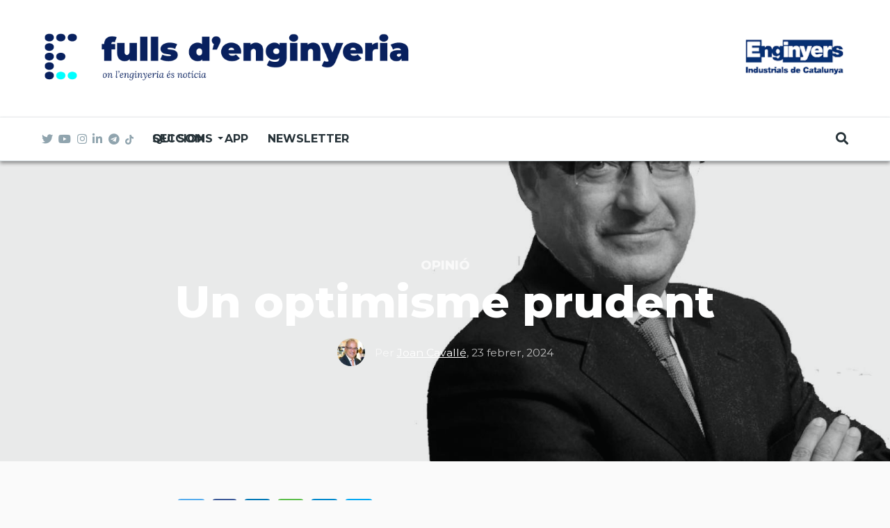

--- FILE ---
content_type: text/html; charset=UTF-8
request_url: https://www.fullsdenginyeria.cat/un-optimisme-prudent
body_size: 15559
content:
<!DOCTYPE html>
<html lang="ca" dir="ltr" prefix="content: http://purl.org/rss/1.0/modules/content/  dc: http://purl.org/dc/terms/  foaf: http://xmlns.com/foaf/0.1/  og: http://ogp.me/ns#  rdfs: http://www.w3.org/2000/01/rdf-schema#  schema: http://schema.org/  sioc: http://rdfs.org/sioc/ns#  sioct: http://rdfs.org/sioc/types#  skos: http://www.w3.org/2004/02/skos/core#  xsd: http://www.w3.org/2001/XMLSchema# ">
  <head>
    <meta charset="utf-8" />
<meta name="twitter:card" content="summary_large_image" />
<meta name="robots" content="index, follow" />
<meta property="og:site_name" content="Fulls d&#039;Enginyeria" />
<meta property="og:type" content="article" />
<meta name="twitter:title" content="Un optimisme prudent" />
<meta property="og:url" content="http://www.fullsdenginyeria.cat/un-optimisme-prudent" />
<link rel="image_src" href="http://www.fullsdenginyeria.cat/sites/default/files/2020-04/cavalleok.jpg" />
<meta property="og:title" content="Un optimisme prudent" />
<meta name="keywords" content="Joan Cavallé, Caixa d&#039;Enginyers, grup caixa d&#039;Enginyers" />
<meta name="twitter:url" content="http://www.fullsdenginyeria.cat/un-optimisme-prudent" />
<meta name="twitter:image:height" content="512" />
<meta name="twitter:image:alt" content="Imatge de Joan CAvallé, director general de Caixa d&#039;Enginyers" />
<meta name="twitter:image" content="http://www.fullsdenginyeria.cat/sites/default/files/styles/twitter/public/2020-04/cavalleok.jpg?h=10d202d3&amp;itok=VWjwCG9J" />
<meta name="twitter:image:width" content="1024" />
<meta property="og:image" content="http://www.fullsdenginyeria.cat/sites/default/files/styles/facebook/public/2020-04/cavalleok.jpg?h=10d202d3&amp;itok=IUuj_UK6" />
<meta property="og:image:type" content="image/jpeg" />
<meta property="og:image:width" content="1200" />
<meta property="og:image:height" content="630" />
<meta property="og:updated_time" content="2024-02-23T13:40:45+01:00" />
<meta property="og:image:alt" content="Imatge de Joan CAvallé, director general de Caixa d&#039;Enginyers" />
<meta property="article:tag" content="Joan Cavallé" />
<meta property="article:tag" content="Caixa d&#039;Enginyers" />
<meta property="article:tag" content="grup caixa d&#039;Enginyers" />
<meta property="article:published_time" content="2024-02-23T09:07:14+01:00" />
<meta property="article:modified_time" content="2024-02-23T13:40:45+01:00" />
<meta name="Generator" content="Drupal 8 (https://www.drupal.org)" />
<meta name="MobileOptimized" content="width" />
<meta name="HandheldFriendly" content="true" />
<meta name="viewport" content="width=device-width, initial-scale=1, shrink-to-fit=no" />
<meta http-equiv="X-UA-Compatible" content="IE=Edge" />
<script src="https://www.google.com/recaptcha/api.js?hl=ca" async defer></script>
<link rel="shortcut icon" href="/%3A/favicon2.png" type="image/png" />
<link rel="alternate" hreflang="ca" href="http://www.fullsdenginyeria.cat/un-optimisme-prudent" />
<link rel="canonical" href="http://www.fullsdenginyeria.cat/un-optimisme-prudent" />
<link rel="shortlink" href="http://www.fullsdenginyeria.cat/node/3447" />
<link rel="revision" href="http://www.fullsdenginyeria.cat/un-optimisme-prudent" />

    <title>Un optimisme prudent | Fulls d&#039;Enginyeria</title>
    <link rel="stylesheet" media="all" href="/sites/default/files/css/css_KYuL8F88IRdfMRtFaBOKE3PVmlBl7HnbrdQOAnMyr_o.css" />
<link rel="stylesheet" media="all" href="https://use.fontawesome.com/releases/v5.7.1/css/all.css" />
<link rel="stylesheet" media="all" href="https://use.fontawesome.com/releases/v5.7.1/css/v4-shims.css" />
<link rel="stylesheet" media="all" href="https://fonts.googleapis.com/css?family=Roboto+Condensed:300,400,700|Roboto:300,300i,400,400i,500,500i,700,700i,900&amp;amp;subset=cyrillic,greek" />
<link rel="stylesheet" media="all" href="https://fonts.googleapis.com/css2?family=Montserrat:ital,wght@0,300;0,400;0,500;0,700;0,800;1,300;1,400;1,500;1,700;1,800&amp;amp;display=swap" />
<link rel="stylesheet" media="all" href="https://fonts.googleapis.com/css2?family=Lora:ital,wght@0,400;0,500;0,600;0,700;1,400;1,500;1,600;1,700&amp;family=Montserrat:ital,wght@0,300;0,400;0,500;0,700;0,800;1,300;1,400;1,500;1,700;1,800&amp;amp;display=swap" />
<link rel="stylesheet" media="all" href="/sites/default/files/css/css_yTDX_Ve8o0GPozUJizqNVAXINCSmLis241TyywrNpv8.css" />

    
<!--[if lte IE 8]>
<script src="/sites/default/files/js/js_VtafjXmRvoUgAzqzYTA3Wrjkx9wcWhjP0G4ZnnqRamA.js"></script>
<![endif]-->
<script src="/core/assets/vendor/modernizr/modernizr.min.js?v=3.3.1"></script>


          <style>.paragraph--type--text blockquote, body.cke_editable blockquote {
    font-size: 26px;
}</style>
    	
	<!-- Global site tag (gtag.js) - Google Analytics -->
	<script async src="https://www.googletagmanager.com/gtag/js?id=UA-6724405-20"></script>
	<script>
	  window.dataLayer = window.dataLayer || [];
	  function gtag(){dataLayer.push(arguments);}
	  gtag('js', new Date());

	  gtag('config', 'UA-6724405-20');
	</script>
    
	<!-- Google Tag Manager -->
    <script>(function(w,d,s,l,i){w[l]=w[l]||[];w[l].push({'gtm.start':
    new Date().getTime(),event:'gtm.js'});var f=d.getElementsByTagName(s)[0],
    j=d.createElement(s),dl=l!='dataLayer'?'&l='+l:'';j.async=true;j.src=
    'https://www.googletagmanager.com/gtm.js?id='+i+dl;f.parentNode.insertBefore(j,f);
    })(window,document,'script','dataLayer','GTM-PM56FDM');</script>
	<!-- End Google Tag Manager -->

  </head>
  <body class="path-node page-node-type-article">

	<!-- Google Tag Manager (noscript) -->
	<noscript><iframe src="https://www.googletagmanager.com/ns.html?id=GTM-PM56FDM"
	height="0" width="0" style="display:none;visibility:hidden"></iframe></noscript>
	<!-- End Google Tag Manager (noscript) -->

  
          <a href="#main-content" class="visually-hidden focusable skip-link">
      Vés al contingut
    </a>

        <div id="top"></div>

    
      <div class="dialog-off-canvas-main-canvas" data-off-canvas-main-canvas>
    <div class="layout-builder-powered-page">
  <div class="header-container header-container--header-d js-page-header">
      
<header class="header header--header-d">

  <div class="header__container-wrapper--header__top d-none d-lg-block">
    <div class="header__container header__container--boxed">
      <div class="header__top">
        <div class="header__top__left">
            <div class="region region-logo">
    
<div id="block-themag-st-sitebranding-3" class="block block--system block--region-logo block--system-branding-block">
  
      
        <a href="/" rel="home" class="site-logo">
      <img src="/%3A/logo_FULLS_ok.png" alt="Inici" />
    </a>
      </div>

  </div>

        </div>
        <div class="header__top__right">
          <a href="https://www.eic.cat/"><img src="https://www.fullsdenginyeria.cat/%3A/logoEIC160.png"></a>
        </div>
      </div>
    </div>
  </div>

  <div class="header__container-wrapper--header__main js-sticky-header-element">
    <div class="header__container header__container--boxed">
      <div class="header__main">
        <div class="header__main__left">
          <div class="d-lg-none">
              <div class="region region-logo">
    
<div id="block-themag-st-sitebranding-3" class="block block--system block--region-logo block--system-branding-block">
  
      
        <a href="/" rel="home" class="site-logo">
      <img src="/%3A/logo_FULLS_ok.png" alt="Inici" />
    </a>
      </div>

  </div>

          </div>
          <div class="d-none d-lg-block">
            
<div class="header__social-menu">
      <a class="twitter" href="https://twitter.com/FullsEnginyeria" target="_blank">
      <i class="fab fa-twitter"></i>
          </a>
      <a class="youtube" href="https://www.youtube.com/channel/UCl5sxn113ZVziL3-EOfLDZw" target="_blank">
      <i class="fab fa-youtube"></i>
          </a>
      <a class="instagram" href="https://www.instagram.com/fulls_enginyeria/" target="_blank">
      <i class="fab fa-instagram"></i>
          </a>
      <a class="linked-in" href="https://www.linkedin.com/company/11025402/admin/" target="_blank">
      <i class="fab fa-linkedin-in"></i>
          </a>
    <a class="telegram" href="https://t.me/fullsdenginyeria" target="_blank" tabindex="-1">
    <i class="fab fa-telegram"></i>
  </a>
  <a class="tiktok" href="https://www.tiktok.com/@fulls_enginyeria"  target="_blank" tabindex="-1">
  	<img src="/%3A/ico-tiktok.png" alt="tiktok" style="width: 12px;padding-bottom: 2px;">
  </a>
</div>
          </div>
        </div>
        <div class="header__main__middle d-none d-lg-block">
            <div class="region region-header-primary-menu">
    
<div id="block-mainnavigation" class="block block--tb-megamenu block--region-header-primary-menu block--tb-megamenu-menu-block:main">
  
      
      <div class="block__content"><style type="text/css">
  .tb-megamenu.animate .mega > .mega-dropdown-menu, .tb-megamenu.animate.slide .mega > .mega-dropdown-menu > div {
    transition-delay: 0ms;  -webkit-transition-delay: 0ms;  -ms-transition-delay: 0ms;  -o-transition-delay: 0ms;  transition-duration: 100ms;  -webkit-transition-duration: 100ms;  -ms-transition-duration: 100ms;  -o-transition-duration: 100ms;
  }
</style>
<div  class="tb-megamenu tb-megamenu-main animate slide" data-duration="100" data-delay="0" id="tb-megamenu-main">
      <button data-target=".nav-collapse" data-toggle="collapse" class="btn btn-navbar tb-megamenu-button" type="button">
      <i class="fa fa-reorder"></i>
    </button>
    <div class="nav-collapse  always-show">
    <ul  class="tb-megamenu-nav nav level-0 items-4" >
          <li  class="tb-megamenu-item level-1 mega dropdown" data-id="menu_link_content:1d6bfb1c-8b12-467f-846d-0c8b530c18f0" data-level="1" data-type="menu_item" data-class="" data-xicon="" data-caption="" data-alignsub="" data-group="0" data-hidewcol="0" data-hidesub="0" data-label="Seccions" >
  <a href='/'  class="dropdown-toggle">
        Seccions
          <span class="caret"></span>
          </a>
  <div  class="tb-megamenu-submenu dropdown-menu mega-dropdown-menu nav-child" data-class="" data-width="">
  <div class="mega-dropdown-inner">
          <div  class="tb-megamenu-row row">
      <div  class="tb-megamenu-column mega-col-nav col-12" data-class="" data-width="12" data-hidewcol="0" id="tb-megamenu-column-1">
  <div class="tb-megamenu-column-inner mega-inner clearfix">
               <ul  class="tb-megamenu-subnav mega-nav level-1 items-14">
          <li  class="tb-megamenu-item level-2 mega" data-id="menu_link_content:85bb6253-c230-415b-974b-7a6292adc5e9" data-level="2" data-type="menu_item" data-class="" data-xicon="" data-caption="" data-alignsub="" data-group="0" data-hidewcol="0" data-hidesub="0" data-label="160 anys" >
  <a href='https://www.fullsdenginyeria.cat/160-anys' >
        160 anys
          </a>
  
</li>

          <li  class="tb-megamenu-item level-2 mega" data-id="menu_link_content:2dc9a1c8-aad3-4f88-aef5-17d3edfecc75" data-level="2" data-type="menu_item" data-class="" data-xicon="" data-caption="" data-alignsub="" data-group="0" data-hidewcol="0" data-hidesub="0" data-label="Opinió" >
  <a href='/opinio' >
        Opinió
          </a>
  
</li>

          <li  class="tb-megamenu-item level-2 mega" data-id="menu_link_content:b21b3ed5-23f4-4538-8f1a-162fe6ad4635" data-level="2" data-type="menu_item" data-class="" data-xicon="" data-caption="" data-alignsub="" data-group="0" data-hidewcol="0" data-hidesub="0" data-label="Actualitat" >
  <a href='/actualitat' >
        Actualitat
          </a>
  
</li>

          <li  class="tb-megamenu-item level-2 mega" data-id="menu_link_content:2d1b912b-3e2b-42f0-b130-5548dbd47566" data-level="2" data-type="menu_item" data-class="" data-xicon="" data-caption="" data-alignsub="" data-group="0" data-hidewcol="0" data-hidesub="0" data-label="L&#039;entrevista" >
  <a href='/lentrevista' >
        L'entrevista
          </a>
  
</li>

          <li  class="tb-megamenu-item level-2 mega" data-id="menu_link_content:f68e77b4-5035-4c94-9ada-bd6280019f89" data-level="2" data-type="menu_item" data-class="" data-xicon="" data-caption="" data-alignsub="" data-group="0" data-hidewcol="0" data-hidesub="0" data-label="A fons" >
  <a href='/fons' >
        A fons
          </a>
  
</li>

          <li  class="tb-megamenu-item level-2 mega" data-id="menu_link_content:2a59beca-3f9c-46e1-85a8-329057170af2" data-level="2" data-type="menu_item" data-class="" data-xicon="" data-caption="" data-alignsub="" data-group="0" data-hidewcol="0" data-hidesub="0" data-label="Emprenedors" >
  <a href='/emprenedors' >
        Emprenedors
          </a>
  
</li>

          <li  class="tb-megamenu-item level-2 mega" data-id="menu_link_content:5d9c37fd-66d6-40d8-bea8-03d870a4db8c" data-level="2" data-type="menu_item" data-class="" data-xicon="" data-caption="" data-alignsub="" data-group="0" data-hidewcol="0" data-hidesub="0" data-label="Projectes" >
  <a href='/projectes' >
        Projectes
          </a>
  
</li>

          <li  class="tb-megamenu-item level-2 mega" data-id="menu_link_content:966badf5-b1b4-4829-914b-16c53b359a8a" data-level="2" data-type="menu_item" data-class="" data-xicon="" data-caption="" data-alignsub="" data-group="0" data-hidewcol="0" data-hidesub="0" data-label="Enginyeri-A" >
  <a href='/enginyeri-A' >
        Enginyeri-A
          </a>
  
</li>

          <li  class="tb-megamenu-item level-2 mega" data-id="menu_link_content:ba2b264b-3e51-42d4-9b39-3b73fff1c292" data-level="2" data-type="menu_item" data-class="" data-xicon="" data-caption="" data-alignsub="" data-group="0" data-hidewcol="0" data-hidesub="0" data-label="Recomanem" >
  <a href='https://www.fullsdenginyeria.cat/recomanem' >
        Recomanem
          </a>
  
</li>

          <li  class="tb-megamenu-item level-2 mega" data-id="menu_link_content:607de49d-fd93-49c0-bd1c-e87adcf5462c" data-level="2" data-type="menu_item" data-class="" data-xicon="" data-caption="" data-alignsub="" data-group="0" data-hidewcol="0" data-hidesub="0" data-label="Amb enginy" >
  <a href='https://www.fullsdenginyeria.cat/amb-enginy' >
        Amb enginy
          </a>
  
</li>

  </ul>

      </div>
</div>

  </div>

      </div>
</div>

</li>

          <li  class="tb-megamenu-item level-1 mega" data-id="menu_link_content:01b9dd72-ee33-42c3-8dd8-019df56b56ed" data-level="1" data-type="menu_item" data-class="" data-xicon="" data-caption="" data-alignsub="" data-group="0" data-hidewcol="0" data-hidesub="0" data-label="Qui som" >
  <a href='/qui-som' >
        Qui som
          </a>
  
</li>

          <li  class="tb-megamenu-item level-1 mega" data-id="menu_link_content:f2418de2-4744-4265-85e3-b5ef2e01c55a" data-level="1" data-type="menu_item" data-class="" data-xicon="" data-caption="" data-alignsub="" data-group="0" data-hidewcol="0" data-hidesub="0" data-label="APP" >
  <a href='https://www.fullsdenginyeria.cat/app' >
        APP
          </a>
  
</li>

          <li  class="tb-megamenu-item level-1 mega" data-id="menu_link_content:40d65668-7e5e-4b7c-b80f-df9c2fd8e4d6" data-level="1" data-type="menu_item" data-class="" data-xicon="" data-caption="" data-alignsub="" data-group="0" data-hidewcol="0" data-hidesub="0" data-label="Newsletter" >
  <a href='/subscriu-te' >
        Newsletter
          </a>
  
</li>

  </ul>

      </div>
  </div>
</div>
  </div>

  </div>

        </div>
        <div class="header__main_right">
		  <div class="region-logo-aux d-lg-none"><a href="https://www.eic.cat/"><img src="https://www.fullsdenginyeria.cat/%3A/logoEIC160.png"></a></div>
          
<div class="header__user-nav">
  <div class="d-flex">
    
                  <button class="header__toggleable-button js-toggle-search">
          <i class="fas fa-search"></i>
        </button>
          
      </div>

  <button class="header__toggleable-button toggle-offcanvas-sidebar js-toggle-offcanvas-sidebar">
    <i class="fas fa-bars"></i>
  </button>
</div>
        </div>
      </div>
    </div>
    

  <div class="region region-search">
    <div class="container">
      <div class="row">
        <div class="col-12">

<div class="search-block-form block block--search block--region-search block--search-form-block block-search" data-drupal-selector="search-block-form" id="block-searchform-2" role="search">
  
    
      <div class="block-content"><form action="/search/node" method="get" id="search-block-form" accept-charset="UTF-8">
  <div class="js-form-item form-item js-form-type-search form-type-search js-form-item-keys form-item-keys form-no-label">
      <label for="edit-keys" class="visually-hidden">Cerca</label>
        <input title="Introduïu els termes que voleu cercar." placeholder="Cerca..." data-drupal-selector="edit-keys" type="search" id="edit-keys" name="keys" value="" size="15" maxlength="128" class="form-search" />

        </div>
<div data-drupal-selector="edit-actions" class="form-actions js-form-wrapper form-wrapper" id="edit-actions"><input data-drupal-selector="edit-submit" type="submit" id="edit-submit" value="Ves" class="button js-form-submit form-submit" />
</div>

</form>
</div>
  </div>
</div>
      </div>
    </div>
  </div>


  </div>

</header>
  </div>
    

  <div class="region region--offcanvas-sidebar">
    <div id="offcanvas-sidebar" class="sidr" style="display: none;">
      <nav role="navigation" aria-labelledby="block-themag-st-mainnavigation-3-menu" id="block-themag-st-mainnavigation-3" class="block block--system block--region-offcanvas-sidebar block--system-menu-block:main block-menu navigation menu--main">
            
  <h2 class="block__title visually-hidden" id="block-themag-st-mainnavigation-3-menu">Main navigation</h2>
  

        
              <ul class="menu">
                    <li class="menu-item menu-item--expanded">
        <a href="/" data-drupal-link-system-path="&lt;front&gt;">Seccions</a>
                                <ul class="menu">
                    <li class="menu-item">
        <a href="https://www.fullsdenginyeria.cat/160-anys">160 anys</a>
              </li>
                <li class="menu-item">
        <a href="/opinio" data-drupal-link-system-path="taxonomy/term/6">Opinió</a>
              </li>
                <li class="menu-item">
        <a href="/actualitat" data-drupal-link-system-path="taxonomy/term/1">Actualitat</a>
              </li>
                <li class="menu-item">
        <a href="/lentrevista" data-drupal-link-system-path="taxonomy/term/11">L&#039;entrevista</a>
              </li>
                <li class="menu-item">
        <a href="/fons" data-drupal-link-system-path="taxonomy/term/13">A fons</a>
              </li>
                <li class="menu-item">
        <a href="/emprenedors" data-drupal-link-system-path="taxonomy/term/7">Emprenedors</a>
              </li>
                <li class="menu-item">
        <a href="/projectes" data-drupal-link-system-path="taxonomy/term/5">Projectes</a>
              </li>
                <li class="menu-item">
        <a href="/enginyeri-A" data-drupal-link-system-path="taxonomy/term/3741">Enginyeri-A</a>
              </li>
                <li class="menu-item">
        <a href="https://www.fullsdenginyeria.cat/recomanem">Recomanem</a>
              </li>
                <li class="menu-item">
        <a href="https://www.fullsdenginyeria.cat/amb-enginy">Amb enginy</a>
              </li>
        </ul>
  
              </li>
                <li class="menu-item">
        <a href="/qui-som" data-drupal-link-system-path="node/2264">Qui som</a>
              </li>
                <li class="menu-item">
        <a href="https://www.fullsdenginyeria.cat/app">APP</a>
              </li>
                <li class="menu-item">
        <a href="/subscriu-te" data-drupal-link-system-path="node/84">Newsletter</a>
              </li>
        </ul>
  


  </nav>

    </div>
  </div>
  <div class="offcanvas-sidebar-overlay"></div>


    
      <div class="region region-content">
    <div data-drupal-messages-fallback class="hidden"></div>
<div id="block-themag-st-content" class="block block--system block--region-content block--system-main-block">
  
      
      <div class="block__content">
<article data-history-node-id="3447" role="article" about="/un-optimisme-prudent" class="node node--type-article node--promoted node--view-mode-full">

  
    

  
  <div class="node__content">
    
  <div  class="themag-layout themag-layout--onecol-section themag-layout--onecol-section--12 themag-layout--my-default">
    <div  class="container-full">
      <div  class="row no-gutters">
                  <div  class="themag-layout__region themag-layout__region--first">
            <div>
<div class="block block--views block--views-block:mg-article-headers-block-2">
  
      
      <div class="block__content"><div class="views-element-container"><div class="view view-mg-article-headers view-id-mg_article_headers view-display-id-block_2 js-view-dom-id-12e0047031fcbace8d2c81a8422ad32b843b9c2ecb02ec478405af867ed4dfe1">
  
    
      
      <div class="view-content">
          <div class="views-row"><header class="article-header article-header--layout-2" data-parallax="scroll" data-image-src="/sites/default/files/styles/large_wide_image/public/2020-04/cavalleok.jpg?h=10d202d3&amp;itok=crgESps0" data-height="60vh">
  <div class="article-header__content">

    <div class="article-header__channel">
      <div class="channel channel--white">
        <div class="channel__icon" data-background data-color="RGB(83,88,95)"></div>
        <div class="channel__label"><a href="/opinio" hreflang="ca">Opinió</a></div>
      </div>
    </div>

    <div class="article-header__title">
      <h1 class="article-title article-title--large article-title--white">Un optimisme prudent</h1>
    </div>

    <div class="article-header__meta">
      <div class="byline byline--white">
        <div class="byline__author-picture">
            <a href="/user/143" hreflang="ca"><img src="/sites/default/files/styles/mg_user_profile_picture_thumbnail/public/pictures/2022-02/cavalle_petita.jpg?h=e2c983b6&amp;itok=kS0afa9e" width="60" height="60" alt="" typeof="Image" class="img-fluid" />

</a>

        </div>
        <div>
          Per <span class="byline__author-name"><a title="Mostra el perfil d&#039;usuari." href="/user/143" lang="" about="/user/143" typeof="Person" property="schema:name" datatype="" class="username">Joan Cavallé</a></span>, <span class="byline__created-date">23 febrer, 2024</span>
        </div>
      </div>
    </div>

  </div>
</header>
</div>

    </div>
  
          </div>
</div>
</div>
  </div>
</div>
          </div>
              </div>
    </div>
  </div>


  <div  class="themag-layout themag-layout--onecol-section themag-layout--onecol-section--8">
    <div  class="container">
      <div  class="row">
                  <div  class="themag-layout__region themag-layout__region--first">
            <div>
<div class="block block--shariff block--shariff-block">
  
      
      <div class="block__content"><div class="shariff"   data-services="[&quot;twitter&quot;,&quot;facebook&quot;,&quot;linkedin&quot;,&quot;whatsapp&quot;,&quot;telegram&quot;,&quot;mail&quot;]" data-theme="colored" data-css="complete" data-orientation="horizontal" data-mail-url="mailto:" data-mail-subject="Fulls d&amp;#039;enginyeria" data-lang="en">
    
        
</div>
</div>
  </div>

<div class="block block--ctools-block block--entity-field:node:field-paragraphs">
  
      
      <div class="block__content">
      <div class="field field--name-field-paragraphs field--type-entity-reference-revisions field--label-hidden field__items">
              <div class="field__item">  <div class="paragraph paragraph--type--text paragraph--view-mode--default">
          
            <div class="clearfix text-formatted field field--name-field-text field--type-text-long field--label-hidden field__item"><p>Estrenem un nou any al servei dels nostres més de 215.000 socis i sòcies, i amb l'objectiu d´humanitzar les seves finances, i cuidar de la seva salut financera. Un model de Banca Cooperativa que treballa per cuidar de la nostra societat, contribuint positivament a l’economia, a la societat i al planeta, posant a les persones sempre al centre.</p>

<p>Les perspectives de l'exercici que encetem mostren diferents factors que afecten els mercats financers, entre els quals es troben la geopolítica, la tecnologia, el canvi climàtic o la intel·ligència artificial. Tots aquests factors tindran un evident impacte en l'activitat econòmica de 2024 i ens suggereixen que abordem els propers mesos amb prudència, sens dubte, però - i això és el més important - sense deixar de mostrar-nos essencialment optimistes.</p>

<p>Malgrat les incògnites contextuals, tenim motius de pes per no deixar-nos arrossegar per catastrofismes i acarar l’actual exercici amb una raonable il·lusió. D’entrada constatem uns fonaments econòmics sòlids. N’hem après de la passada recessió del 2008 i enguany ens trobem un panorama que es deriva d’una evolució dels mercats que ha demostrat resiliència davant d’episodis d'incertesa.</p>

<p>Això no vol pas dir que no tinguem preocupacions i que deixem de ser molt selectius a l’hora de prendre les nostres decisions inversores, però els factors favorables i les oportunitats que es presenten ens generen una confiança de base, que és vital per encetar un any que pot ser força dinàmic en inversions. El context és ben positiu, en aquest sentit: la inflació cau des d'un nivell elevat i es normalitza, la qual cosa es reflecteix en escenaris prou atractius sempre que no es produeixi una forta deterioració en el creixement econòmic.</p>

<p>Però la nostra previsió és bàsicament la d’una desacceleració moderada, motivada pel previsible descens gradual dels tipus d'interès després que toquessin sostre el 2023 i en un context de taxes de desocupació en mínims. Això no vol dir que no s’estableixin uns límits lògics: la nostra previsió és que no es deixarà de mantenir una política relativament restrictiva amb l'objectiu d'ancorar les expectatives d'inflació i evitar el risc de segona ronda via els salaris. Però alhora no deixarem de tenir marge per maniobrar i prendre algunes bones decisions inversores sempre fidels a la nostra noció de les finances com a eina per millorar la salut financera i econòmica dels nostres socis i sòcies.</p>

<p>Aquesta desacceleració econòmica és possible que comporti una moderació en el creixement de vendes de les companyies durant l’any. Hi ha factors estructurals que apunten al risc d'una estabilització de la inflació superior al 2%. I haurem de veure, en termes de compensació de despeses financeres, fins on s’estabilitzen els marges empresarials en relació amb la caiguda del preu de les matèries primeres, la moderació dels increments salarials i la finalització del període d’estucatge. Però  els fonaments empresarials romanen sòlids, amb nivells de palanquejament financer reduïts i això pot continuar afavorint acceleracions en la remuneració dels accionistes, tant pel costat de dividends com pel costat de recompra d'accions.</p>

<p>L’actual entorn restrictiu també afavoreix la Renda Variable, sempre que l'economia espanyola no entri en recessió. Les baixes expectatives dels inversors podrien ajudar en aquest sentit i posen el focus en la seva preferència per la gran capitalització, així com un lleuger biaix cap a accions nord-americanes per la seva visibilitat i major creixement. Aquí també, no ens falten motius per a un cert optimisme.</p>

<p>Un altre aspecte al que des de Caixa Enginyers prestem una especial atenció és el creixent impacte de la sostenibilitat i la IA en la activitat econòmica i les oportunitats que s’hi deriven per als nostres socis i sòcies.</p>

<p>Durant 2024, tendències com ara la descarbonització o la digitalització de la societat continuaran oferint oportunitats d'inversió molt interessants. Quan parlem del entorn tecnològic, només cal mirar com es comporten als Estats Units les ‘Set Magnífiques’ (Amazon, Apple, Microsoft, Google, Meta, Nvidia i Tesla), que capitalitzen el mercat. Potser els mercats europeus són un pel més erràtics donada la falta de grans companyies tecnològiques, però les tendències inversores es miren amb molt detall els entorns de la digitalització i la IA, que ja està revolucionant tots els àmbits del dia a dia de les persones, tant a nivell personal com laboral.</p>

<p>Un altre sector que genera molt d’interès entre inversors és el de la silver economy, que està cridat a seguir creixent en un context de repte demogràfic derivat del progressiu envelliment de la població. Una situació que a hores d’ara ja no és només comú a països occidentals sinó que també es viu a societats com la xinesa.</p>

<p>I aquí em permeto posar en valor com, fidel a la nostra adhesió als ODS, la nostra Entitat Cooperativa contribueix activament a una economia responsable i sostenible, mitjançant el nostre pla de sostenibilitat basat en un model de banca generadora d'impactes positius. Caixa Enginyers és també membre de PRI (Principles for Responsible Investment), organització que té com a objectiu final, l'aplicació de criteris extra financers en l'elecció de les companyies de l'univers d'inversió per als fons d'inversió.</p>

<p>Tampoc cal oblidar que actualment el 94% del patrimoni gestionat en fons d’inversió i el 72% en plans de pensions, promou característiques socials i/o mediambientals segons la normativa SFDR.  Les nostres inversions promouen l’excel·lència en criteris ambientals, socials i de governança (ASG) concentrant-se en sectors i empreses respectuoses amb la societat, l'equitat i el planeta.</p>

<p>Perquè des del nostre naixement al 1967, entenem les finances d’una manera diferent, unes finances que contribueixin a construir una societat millor i, per això, malgrat el context d’incerteses i sempre mantenint la prudència, seguim mirant cap al futur amb optimisme.</p>
</div>
      
      </div>
</div>
          </div>
  </div>
  </div>

<div class="block block--ctools-block block--entity-field:node:field-tags">
  
      
      <div class="block__content">
  <div class="field field--name-field-tags field--type-entity-reference field--label-inline">
    <div class="field__label">Tags</div>
          <div class="field__items">
              <div class="field__item"><a href="/tag/joan-cavalle" hreflang="ca">Joan Cavallé</a></div>
          <div class="field__item"><a href="/tag/caixa-denginyers" hreflang="ca">Caixa d&#039;Enginyers</a></div>
          <div class="field__item"><a href="/tag/grup-caixa-denginyers" hreflang="ca">grup caixa d&#039;Enginyers</a></div>
              </div>
      </div>
</div>
  </div>
</div>
          </div>
              </div>
    </div>
  </div>


  <div  class="themag-layout themag-layout--onecol-section themag-layout--onecol-section--12 themag-layout--my-default">
    <div  class="container">
      <div  class="row">
                  <div  class="themag-layout__region themag-layout__region--first">
            <div>
<div class="block block--views block--views-block:mg-content-related-by-category-block-1">
  
          <h2 class="block__title">
         <span class="title-text">Més Opinió</span>
      </h2>
      
      <div class="block__content"><div class="views-element-container"><div class="view view-mg-content-related-by-category view-id-mg_content_related_by_category view-display-id-block_1 js-view-dom-id-5ba09294312adf16c320d5054d68c67026f1b915219e8b0a72724a4284f9f3ad">
  
    
      
      <div class="view-content">
      <div class="grid-lg--3-columns">
  
  <ul>

          <li>
		   
<article  data-history-node-id="4236" role="article" about="/25-anys-denginyeria-industrial-iqs-una-mirada-personal" class="teaser--item teaser--small-item teaser">

                <div class="teaser__media">
        <div class="position-relative">
                                <div class="image teaser__image">
              <a href="/25-anys-denginyeria-industrial-iqs-una-mirada-personal">
                
            <div class="field field--name-field-teaser-media field--type-entity-reference field--label-hidden field__item">
            <div class="field field--name-field-image field--type-image field--label-hidden field__item">    <picture>
                <!--[if IE 9]><video style="display: none;"><![endif]-->
              <source srcset="/sites/default/files/styles/small_teaser_item/public/2022-11/salvador_borros.png?h=d45b10f9&amp;itok=tQ8K_LXs 1x" media="all and (min-width: 768px)" type="image/png"/>
              <source srcset="/sites/default/files/styles/small_teaser_item_mobile/public/2022-11/salvador_borros.png?h=d45b10f9&amp;itok=2MQa5xPs 1x" type="image/png"/>
            <!--[if IE 9]></video><![endif]-->
            <img src="/sites/default/files/styles/small_teaser_item/public/2022-11/salvador_borros.png?h=d45b10f9&amp;itok=tQ8K_LXs" alt="Salvador Borrós" typeof="foaf:Image" class="img-fluid" />

  </picture>

</div>
      </div>
      
              </a>
            </div>
                  </div>
      </div>
      
      <div class="teaser__content">
                                        <header>
                                          <div class="channel teaser__channel">
                  

            <div class="field field--name-field-channel field--type-entity-reference field--label-hidden field__item">
        <i style="background-color: #53585F;
                  opacity: 0">
        </i>
        <a href="/opinio" hreflang="ca">Opinió</a>
      </div>
      
                </div>
                                                    
              <h2 class="teaser__headline">
                <a href="/25-anys-denginyeria-industrial-iqs-una-mirada-personal"><span class="field field--name-title field--type-string field--label-hidden">25 anys d’Enginyeria Industrial a IQS: una mirada personal</span>
</a>
              </h2>
              
                      </header>
        
                                                            <footer class="teaser__authored">
                                                      <span class="date">26/01/2026 - 11:58</span>
                                  
                                                      <span class="author">per <span class="field field--name-uid field--type-entity-reference field--label-hidden"><a title="Mostra el perfil d&#039;usuari." href="/user/171" lang="" about="/user/171" typeof="schema:Person" property="schema:name" datatype="" class="username">Salvador Borrós</a></span>
</span>
                                                </footer>
                              
                                          
                  
                  </div>
  </article>
</li>
          <li>
		   
<article  data-history-node-id="4228" role="article" about="/el-futur-de-lenginyeria-la-formacio-es-ladequada" class="teaser--item teaser--small-item teaser">

                <div class="teaser__media">
        <div class="position-relative">
                                <div class="image teaser__image">
              <a href="/el-futur-de-lenginyeria-la-formacio-es-ladequada">
                
            <div class="field field--name-field-teaser-media field--type-entity-reference field--label-hidden field__item">
            <div class="field field--name-field-image field--type-image field--label-hidden field__item">    <picture>
                <!--[if IE 9]><video style="display: none;"><![endif]-->
              <source srcset="/sites/default/files/styles/small_teaser_item/public/2022-12/garrell_0.jpg?h=83d219ae&amp;itok=bTaAu8WX 1x" media="all and (min-width: 768px)" type="image/jpeg"/>
              <source srcset="/sites/default/files/styles/small_teaser_item_mobile/public/2022-12/garrell_0.jpg?h=83d219ae&amp;itok=W3-Ved-S 1x" type="image/jpeg"/>
            <!--[if IE 9]></video><![endif]-->
            <img src="/sites/default/files/styles/small_teaser_item/public/2022-12/garrell_0.jpg?h=83d219ae&amp;itok=bTaAu8WX" alt="Antoni Garrell" typeof="foaf:Image" class="img-fluid" />

  </picture>

</div>
      </div>
      
              </a>
            </div>
                  </div>
      </div>
      
      <div class="teaser__content">
                                        <header>
                                          <div class="channel teaser__channel">
                  

            <div class="field field--name-field-channel field--type-entity-reference field--label-hidden field__item">
        <i style="background-color: #53585F;
                  opacity: 0">
        </i>
        <a href="/opinio" hreflang="ca">Opinió</a>
      </div>
      
                </div>
                                                    
              <h2 class="teaser__headline">
                <a href="/el-futur-de-lenginyeria-la-formacio-es-ladequada"><span class="field field--name-title field--type-string field--label-hidden">El futur de l’enginyeria: la formació és l’adequada?</span>
</a>
              </h2>
              
                      </header>
        
                                                            <footer class="teaser__authored">
                                                      <span class="date">19/01/2026 - 11:31</span>
                                  
                                                      <span class="author">per <span class="field field--name-uid field--type-entity-reference field--label-hidden"><a title="Mostra el perfil d&#039;usuari." href="/user/177" lang="" about="/user/177" typeof="schema:Person" property="schema:name" datatype="" class="username">Antoni Garrell</a></span>
</span>
                                                </footer>
                              
                                          
                  
                  </div>
  </article>
</li>
          <li>
		   
<article  data-history-node-id="4220" role="article" about="/fer-del-biometa-un-objectiu-de-pais" class="teaser--item teaser--small-item teaser">

                <div class="teaser__media">
        <div class="position-relative">
                                <div class="image teaser__image">
              <a href="/fer-del-biometa-un-objectiu-de-pais">
                
            <div class="field field--name-field-teaser-media field--type-entity-reference field--label-hidden field__item">
            <div class="field field--name-field-image field--type-image field--label-hidden field__item">    <picture>
                <!--[if IE 9]><video style="display: none;"><![endif]-->
              <source srcset="/sites/default/files/styles/small_teaser_item/public/2026-01/antoni_peris.png?h=83d219ae&amp;itok=WA9hFA8T 1x" media="all and (min-width: 768px)" type="image/png"/>
              <source srcset="/sites/default/files/styles/small_teaser_item_mobile/public/2026-01/antoni_peris.png?h=83d219ae&amp;itok=RuNNL2HY 1x" type="image/png"/>
            <!--[if IE 9]></video><![endif]-->
            <img src="/sites/default/files/styles/small_teaser_item/public/2026-01/antoni_peris.png?h=83d219ae&amp;itok=WA9hFA8T" alt="Antoni Peris" typeof="foaf:Image" class="img-fluid" />

  </picture>

</div>
      </div>
      
              </a>
            </div>
                  </div>
      </div>
      
      <div class="teaser__content">
                                        <header>
                                          <div class="channel teaser__channel">
                  

            <div class="field field--name-field-channel field--type-entity-reference field--label-hidden field__item">
        <i style="background-color: #53585F;
                  opacity: 0">
        </i>
        <a href="/opinio" hreflang="ca">Opinió</a>
      </div>
      
                </div>
                                                    
              <h2 class="teaser__headline">
                <a href="/fer-del-biometa-un-objectiu-de-pais"><span class="field field--name-title field--type-string field--label-hidden">Fer del biometà un objectiu de país</span>
</a>
              </h2>
              
                      </header>
        
                                                            <footer class="teaser__authored">
                                                      <span class="date">12/01/2026 - 10:00</span>
                                  
                                                      <span class="author">per <span class="field field--name-uid field--type-entity-reference field--label-hidden"><a title="Mostra el perfil d&#039;usuari." href="/user/258" lang="" about="/user/258" typeof="schema:Person" property="schema:name" datatype="" class="username">Antoni Peris</a></span>
</span>
                                                </footer>
                              
                                          
                  
                  </div>
  </article>
</li>
          <li>
		   
<article  data-history-node-id="4217" role="article" about="/els-liders-que-el-pais-necessita" class="teaser--item teaser--small-item teaser">

                <div class="teaser__media">
        <div class="position-relative">
                                <div class="image teaser__image">
              <a href="/els-liders-que-el-pais-necessita">
                
            <div class="field field--name-field-teaser-media field--type-entity-reference field--label-hidden field__item">
            <div class="field field--name-field-image field--type-image field--label-hidden field__item">    <picture>
                <!--[if IE 9]><video style="display: none;"><![endif]-->
              <source srcset="/sites/default/files/styles/small_teaser_item/public/2025-07/disseny_sense_titol_3.png?h=d45b10f9&amp;itok=-8gwNRta 1x" media="all and (min-width: 768px)" type="image/png"/>
              <source srcset="/sites/default/files/styles/small_teaser_item_mobile/public/2025-07/disseny_sense_titol_3.png?h=d45b10f9&amp;itok=ZKKBVWmd 1x" type="image/png"/>
            <!--[if IE 9]></video><![endif]-->
            <img src="/sites/default/files/styles/small_teaser_item/public/2025-07/disseny_sense_titol_3.png?h=d45b10f9&amp;itok=-8gwNRta" alt="La presidenta de l&#039;Associació d&#039;enginyers Industrials de Catalunya, Maria Salamero" typeof="foaf:Image" class="img-fluid" />

  </picture>

</div>
      </div>
      
              </a>
            </div>
                  </div>
      </div>
      
      <div class="teaser__content">
                                        <header>
                                          <div class="channel teaser__channel">
                  

            <div class="field field--name-field-channel field--type-entity-reference field--label-hidden field__item">
        <i style="background-color: #53585F;
                  opacity: 0">
        </i>
        <a href="/opinio" hreflang="ca">Opinió</a>
      </div>
      
                </div>
                                                    
              <h2 class="teaser__headline">
                <a href="/els-liders-que-el-pais-necessita"><span class="field field--name-title field--type-string field--label-hidden">Els líders que el país necessita </span>
</a>
              </h2>
              
                      </header>
        
                                                            <footer class="teaser__authored">
                                                      <span class="date">07/01/2026 - 08:38</span>
                                  
                                                      <span class="author">per <span class="field field--name-uid field--type-entity-reference field--label-hidden"><a title="Mostra el perfil d&#039;usuari." href="/user/161" lang="" about="/user/161" typeof="schema:Person" property="schema:name" datatype="" content="Maria Salamero i Sansalvadó" class="username">Maria Salamero…</a></span>
</span>
                                                </footer>
                              
                                          
                  
                  </div>
  </article>
</li>
          <li>
		   
<article  data-history-node-id="4210" role="article" about="/la-recuperacio-de-lecosistema-mari-del-litoral-davant-del-port-olimpic" class="teaser--item teaser--small-item teaser">

                <div class="teaser__media">
        <div class="position-relative">
                                <div class="image teaser__image">
              <a href="/la-recuperacio-de-lecosistema-mari-del-litoral-davant-del-port-olimpic">
                
            <div class="field field--name-field-teaser-media field--type-entity-reference field--label-hidden field__item">
            <div class="field field--name-field-image field--type-image field--label-hidden field__item">    <picture>
                <!--[if IE 9]><video style="display: none;"><![endif]-->
              <source srcset="/sites/default/files/styles/small_teaser_item/public/2025-12/alarcon.png?h=83d219ae&amp;itok=qK4WNJP3 1x" media="all and (min-width: 768px)" type="image/png"/>
              <source srcset="/sites/default/files/styles/small_teaser_item_mobile/public/2025-12/alarcon.png?h=83d219ae&amp;itok=4e_2mJHv 1x" type="image/png"/>
            <!--[if IE 9]></video><![endif]-->
            <img src="/sites/default/files/styles/small_teaser_item/public/2025-12/alarcon.png?h=83d219ae&amp;itok=qK4WNJP3" alt="Primer pla del director del zoo de barcelona, Antoni Alarcon" typeof="foaf:Image" class="img-fluid" />

  </picture>

</div>
      </div>
      
              </a>
            </div>
                  </div>
      </div>
      
      <div class="teaser__content">
                                        <header>
                                          <div class="channel teaser__channel">
                  

            <div class="field field--name-field-channel field--type-entity-reference field--label-hidden field__item">
        <i style="background-color: #53585F;
                  opacity: 0">
        </i>
        <a href="/opinio" hreflang="ca">Opinió</a>
      </div>
      
                </div>
                                                    
              <h2 class="teaser__headline">
                <a href="/la-recuperacio-de-lecosistema-mari-del-litoral-davant-del-port-olimpic"><span class="field field--name-title field--type-string field--label-hidden">La recuperació de l’ecosistema marí del litoral davant del Port Olímpic</span>
</a>
              </h2>
              
                      </header>
        
                                                            <footer class="teaser__authored">
                                                      <span class="date">29/12/2025 - 08:20</span>
                                  
                                                      <span class="author">per <span class="field field--name-uid field--type-entity-reference field--label-hidden"><a title="Mostra el perfil d&#039;usuari." href="/user/257" lang="" about="/user/257" typeof="schema:Person" property="schema:name" datatype="" class="username">Antoni Alarcon</a></span>
</span>
                                                </footer>
                              
                                          
                  
                  </div>
  </article>
</li>
          <li>
		   
<article  data-history-node-id="4202" role="article" about="/el-llegat-universitari-de-paco-sole-parellada" class="teaser--item teaser--small-item teaser">

                <div class="teaser__media">
        <div class="position-relative">
                                <div class="image teaser__image">
              <a href="/el-llegat-universitari-de-paco-sole-parellada">
                
            <div class="field field--name-field-teaser-media field--type-entity-reference field--label-hidden field__item">
            <div class="field field--name-field-image field--type-image field--label-hidden field__item">    <picture>
                <!--[if IE 9]><video style="display: none;"><![endif]-->
              <source srcset="/sites/default/files/styles/small_teaser_item/public/2023-11/jaume_valls.png?h=83d219ae&amp;itok=AHhmM4Gi 1x" media="all and (min-width: 768px)" type="image/png"/>
              <source srcset="/sites/default/files/styles/small_teaser_item_mobile/public/2023-11/jaume_valls.png?h=83d219ae&amp;itok=TKW3SFx7 1x" type="image/png"/>
            <!--[if IE 9]></video><![endif]-->
            <img src="/sites/default/files/styles/small_teaser_item/public/2023-11/jaume_valls.png?h=83d219ae&amp;itok=AHhmM4Gi" alt="Jaume valls" typeof="foaf:Image" class="img-fluid" />

  </picture>

</div>
      </div>
      
              </a>
            </div>
                  </div>
      </div>
      
      <div class="teaser__content">
                                        <header>
                                          <div class="channel teaser__channel">
                  

            <div class="field field--name-field-channel field--type-entity-reference field--label-hidden field__item">
        <i style="background-color: #53585F;
                  opacity: 0">
        </i>
        <a href="/opinio" hreflang="ca">Opinió</a>
      </div>
      
                </div>
                                                    
              <h2 class="teaser__headline">
                <a href="/el-llegat-universitari-de-paco-sole-parellada"><span class="field field--name-title field--type-string field--label-hidden">El llegat universitari de Paco Solé Parellada</span>
</a>
              </h2>
              
                      </header>
        
                                                            <footer class="teaser__authored">
                                                      <span class="date">22/12/2025 - 09:41</span>
                                  
                                                      <span class="author">per <span class="field field--name-uid field--type-entity-reference field--label-hidden"><a title="Mostra el perfil d&#039;usuari." href="/user/208" lang="" about="/user/208" typeof="schema:Person" property="schema:name" datatype="" class="username">Jaume Valls</a></span>
</span>
                                                </footer>
                              
                                          
                  
                  </div>
  </article>
</li>
    
  </ul>

</div>

    </div>
  
          </div>
</div>
</div>
  </div>
</div>
          </div>
              </div>
    </div>
  </div>


  <div  class="themag-layout themag-layout--onecol-section themag-layout--onecol-section--9 themag-layout--gray-light themag-layout--py-small">
    <div  class="container">
      <div  class="row">
                  <div  class="themag-layout__region themag-layout__region--first">
            <div>
<div class="block block--layout-builder block--field-block:node:article:field-comment">
  
      
      <div class="block__content">



<section class="field field--name-field-comment field--type-comment field--label-hidden">

  
  
      <form class="comment-comment-form comment-form" data-user-info-from-browser data-drupal-selector="comment-form" action="/comment/reply/node/3447/field_comment" method="post" id="comment-form" accept-charset="UTF-8">
  <div class="js-form-item form-item js-form-type-textfield form-type-textfield js-form-item-name form-item-name">
      <label for="edit-name" class="js-form-required form-required">El vostre nom</label>
        <input data-drupal-default-value="Anònim" placeholder="Nom" data-drupal-selector="edit-name" type="text" id="edit-name" name="name" value="" size="30" maxlength="60" class="form-text required" required="required" aria-required="true" />

        </div>
<div class="js-form-item form-item js-form-type-email form-type-email js-form-item-mail form-item-mail">
      <label for="edit-mail" class="js-form-required form-required">Correu electrònic</label>
        <input data-drupal-selector="edit-mail" aria-describedby="edit-mail--description" type="email" id="edit-mail" name="mail" value="" size="30" maxlength="64" class="form-email required" required="required" aria-required="true" />

            <div id="edit-mail--description" class="description">
      El contingut d'aquest camp es manté privat i no es mostrarà públicament.
    </div>
  </div>
<div class="js-form-item form-item js-form-type-url form-type-url js-form-item-homepage form-item-homepage">
      <label for="edit-homepage">Pàgina inicial</label>
        <input data-drupal-selector="edit-homepage" type="url" id="edit-homepage" name="homepage" value="" size="30" maxlength="255" class="form-url" />

        </div>
<input autocomplete="off" data-drupal-selector="form-ygv7hww7yvzcwutj2pgvrjjlxnyitwok98feux4zc3c" type="hidden" name="form_build_id" value="form-YgV7Hww7yvzCWUtj2pgVrJjlXNYitWOk98FEUX4zc3c" />
<input data-drupal-selector="edit-comment-comment-form" type="hidden" name="form_id" value="comment_comment_form" />
<div class="field--type-string-long field--name-field-comment-body field--widget-string-textarea js-form-wrapper form-wrapper" data-drupal-selector="edit-field-comment-body-wrapper" id="edit-field-comment-body-wrapper">      <div class="js-form-item form-item js-form-type-textarea form-type-textarea js-form-item-field-comment-body-0-value form-item-field-comment-body-0-value">
      <label for="edit-field-comment-body-0-value" class="js-form-required form-required">Comment</label>
        <div class="form-textarea-wrapper">
  <textarea class="js-text-full text-full form-textarea required resize-vertical" data-drupal-selector="edit-field-comment-body-0-value" id="edit-field-comment-body-0-value" name="field_comment_body[0][value]" rows="5" cols="60" placeholder="Write a comment..." required="required" aria-required="true">Escriu el teu comentari aquí....</textarea>
</div>

        </div>

  </div>
  <details id="captcha" class="captcha js-form-wrapper form-wrapper" open="open">    <summary role="button" aria-controls="captcha" aria-expanded="true" aria-pressed="true">CAPTCHA</summary><div class="details-wrapper">
    <div class="details-description">This question is for testing whether or not you are a human visitor and to prevent automated spam submissions.</div><input data-drupal-selector="edit-captcha-sid" type="hidden" name="captcha_sid" value="3096123" />
<input data-drupal-selector="edit-captcha-token" type="hidden" name="captcha_token" value="PZ-munLU4VCZZ8dSKBoprqL5_l43R4u79kqz0yf0cM8" />
<input data-drupal-selector="edit-captcha-response" type="hidden" name="captcha_response" value="Google no captcha" />
<div class="g-recaptcha" data-sitekey="6Le_C_AUAAAAALQLNrfHYuPve_HIcF-PpDskonN9" data-theme="light" data-type="image"></div><input data-drupal-selector="edit-captcha-cacheable" type="hidden" name="captcha_cacheable" value="1" />
</div>
</details>

<div data-drupal-selector="edit-actions" class="form-actions js-form-wrapper form-wrapper" id="edit-actions"><input data-drupal-selector="edit-submit" type="submit" id="edit-submit" name="op" value="Desa" class="button button--primary js-form-submit form-submit" />
</div>

</form>

  
</section>
</div>
  </div>
</div>
          </div>
              </div>
    </div>
  </div>


  </div>

</article>
</div>
  </div>

  </div>

  <footer class="page-footer">
  <div class="footer-wrapper">
    <div class="container">
      <div class="row">
        <div class="col-12 col-lg-4 mb-4 mb-lg-0">  <div class="region region-footer-first">
    
<div id="block-themag-st-sitebranding-4" class="block block--system block--region-footer-first block--system-branding-block">
  
      
        <a href="/" rel="home" class="site-logo">
      <img src="/%3A/logo_FULLS_ok.png" alt="Inici" />
    </a>
      </div>

<div id="block-themag-st-shortaboutus-2" class="block block--block-content block--region-footer-first block--block-content:7220b7e7-3ead-421a-b249-d9279bcadfc2">
  
      
      <div class="block__content">
            <div class="clearfix text-formatted field field--name-body field--type-text-with-summary field--label-hidden field__item"><p>Fulls d'Enginyeria és una publicació digital elaborada des de l'Associació d'Enginyers Industrials de Catalunya (AEIC) i el Col·legi d'Enginyers Industrials de Catalunya (COIEC) per difondre l'actualitat del món de l'enginyeria en el seu concepte més ampli. Notícies, reportatges, entrevistes i articles d'opinió amb la tecnologia, el canvi climàtic, la salut o l'emprenedoria, entre altres, explicada pels seus protagonistes amb rigor, veracitat i contrast. </p>

<p>Fulls d'Enginyeria no és responsable de les idees expressades pels diferents autors dels articles d'Opinió. </p>

<p>Per posar-vos en contacte amb la redacció, fer qualsevol consulta o participar:</p>

<p><strong>REDACCIÓ:</strong> Tel. 93 3192300 // 675783178 // <a href="mailto:fulls@mail.eic.cat">fulls@mail.eic.cat </a></p>

<p><strong>PUBLICITAT:</strong> Tel. 93 3192300 // <a href="mailto:jgalin@eic.cat">mserrat@eic.cat</a></p>
</div>
      </div>
  </div>

  </div>
</div>
        <div class="col-12 col-lg-4 mb-4 mb-lg-0">  <div class="region region-footer-second">
    
<div class="views-element-container block block--views block--region-footer-second block--views-block:content-recent-block-1" id="block-themag-st-views-block-content-recent-block-1-2">
  
          <h2 class="block__title">
         <span class="title-text">Darrers articles</span>
      </h2>
      
      <div class="block__content"><div><div class="view view-content-recent view-id-content_recent view-display-id-block_1 js-view-dom-id-beee10228bb7ef5a920848c83828d32e603a3e4a05f3ffce32e1dc40a2273817">
  
    
      
      <div class="view-content">
      <div class="list list--tiny">
  
  <ul>

          <li>
		   
<article  data-history-node-id="4242" role="article" about="/jordi-payet-el-sistema-de-gestio-de-residus-catalunya-esta-arribant-al-collapse" class="teaser--item teaser--tiny-item teaser">

                <div class="teaser__media">
        <div class="position-relative">
                                <div class="image teaser__image">
              <a href="/jordi-payet-el-sistema-de-gestio-de-residus-catalunya-esta-arribant-al-collapse">
                
            <div class="field field--name-field-teaser-media field--type-entity-reference field--label-hidden field__item">
            <div class="field field--name-field-image field--type-image field--label-hidden field__item">  <img src="/sites/default/files/styles/tiny_teaser_item/public/2026-01/payet.jpg?h=46c9ccda&amp;itok=Z8kBVwUv" width="135" height="76" alt="Jordi Payet" typeof="foaf:Image" class="img-fluid" />


</div>
      </div>
      
              </a>
            </div>
                  </div>
      </div>
      
      <div class="teaser__content">
                                        <header>
                                      
              <h2 class="teaser__headline">
                <a href="/jordi-payet-el-sistema-de-gestio-de-residus-catalunya-esta-arribant-al-collapse"><span class="field field--name-title field--type-string field--label-hidden">Jordi Payet: “El sistema de gestió de residus a Catalunya està arribant al col·lapse”</span>
</a>
              </h2>
              
                      </header>
        
                                                            <footer class="teaser__authored">
                                                      <span class="date">30/01/2026 - 11:05</span>
                                  
                                                      <span class="author">per <span class="field field--name-uid field--type-entity-reference field--label-hidden"><a title="Mostra el perfil d&#039;usuari." href="/user/10" lang="" about="/user/10" typeof="schema:Person" property="schema:name" datatype="" class="username">Elisenda Rosanas</a></span>
</span>
                                                </footer>
                              
                                          
                  
                  </div>
  </article>
</li>
          <li>
		   
<article  data-history-node-id="4240" role="article" about="/alerta-dels-enginyers-industrials-lestat-de-la-xarxa-electrica-de-distribucio" class="teaser--item teaser--tiny-item teaser">

                <div class="teaser__media">
        <div class="position-relative">
                                <div class="image teaser__image">
              <a href="/alerta-dels-enginyers-industrials-lestat-de-la-xarxa-electrica-de-distribucio">
                
            <div class="field field--name-field-teaser-media field--type-entity-reference field--label-hidden field__item">
            <div class="field field--name-field-image field--type-image field--label-hidden field__item">  <img src="/sites/default/files/styles/tiny_teaser_item/public/2025-04/subestacion5_300_0h.jpg?h=c5226222&amp;itok=OGLOeypg" width="135" height="76" alt="tensió" typeof="foaf:Image" class="img-fluid" />


</div>
      </div>
      
              </a>
            </div>
                  </div>
      </div>
      
      <div class="teaser__content">
                                        <header>
                                      
              <h2 class="teaser__headline">
                <a href="/alerta-dels-enginyers-industrials-lestat-de-la-xarxa-electrica-de-distribucio"><span class="field field--name-title field--type-string field--label-hidden">Alerta dels enginyers industrials per l’estat de la xarxa elèctrica de distribució</span>
</a>
              </h2>
              
                      </header>
        
                                                            <footer class="teaser__authored">
                                                      <span class="date">29/01/2026 - 14:09</span>
                                  
                                                      <span class="author">per <span class="field field--name-uid field--type-entity-reference field--label-hidden"><a title="Mostra el perfil d&#039;usuari." href="/user/9" lang="" about="/user/9" typeof="schema:Person" property="schema:name" datatype="" class="username">Redacció</a></span>
</span>
                                                </footer>
                              
                                          
                  
                  </div>
  </article>
</li>
          <li>
		   
<article  data-history-node-id="4241" role="article" about="/nous-serveis-ferroviaris-dfgc-en-el-marc-de-la-liberalitzacio-del-sector" class="teaser--item teaser--tiny-item teaser">

                <div class="teaser__media">
        <div class="position-relative">
                                <div class="image teaser__image">
              <a href="/nous-serveis-ferroviaris-dfgc-en-el-marc-de-la-liberalitzacio-del-sector">
                
            <div class="field field--name-field-teaser-media field--type-entity-reference field--label-hidden field__item">
            <div class="field field--name-field-image field--type-image field--label-hidden field__item">  <img src="/sites/default/files/styles/tiny_teaser_item/public/2026-01/disseny_sense_titol_13.png?h=30afd3bc&amp;itok=4hthv-8B" width="135" height="76" alt="" typeof="foaf:Image" class="img-fluid" />


</div>
      </div>
      
              </a>
            </div>
                  </div>
      </div>
      
      <div class="teaser__content">
                                        <header>
                                      
              <h2 class="teaser__headline">
                <a href="/nous-serveis-ferroviaris-dfgc-en-el-marc-de-la-liberalitzacio-del-sector"><span class="field field--name-title field--type-string field--label-hidden">Nous serveis ferroviaris d’FGC en el marc de la liberalització del sector</span>
</a>
              </h2>
              
                      </header>
        
                                                            <footer class="teaser__authored">
                                                      <span class="date">29/01/2026 - 14:08</span>
                                  
                                                      <span class="author">per <span class="field field--name-uid field--type-entity-reference field--label-hidden"><a title="Mostra el perfil d&#039;usuari." href="/juan-pablo-amado" lang="" about="/juan-pablo-amado" typeof="schema:Person" property="schema:name" datatype="" class="username">Juan Pablo Amado</a></span>
</span>
                                                </footer>
                              
                                          
                  
                  </div>
  </article>
</li>
    
  </ul>

</div>

    </div>
  
          </div>
</div>
</div>
  </div>

  </div>
</div>
        <div class="col-12 col-lg-4">  <div class="region region-footer-third">
    
<div class="views-element-container block block--views block--region-footer-third block--views-block:mg-popular-tags-block-1" id="block-themag-st-views-block-mg-popular-tags-block-1-2">
  
          <h2 class="block__title">
         <span class="title-text">Etiquetes</span>
      </h2>
      
      <div class="block__content"><div><div class="tag-list view view-mg-popular-tags view-id-mg_popular_tags view-display-id-block_1 js-view-dom-id-d2fb5c83f1b3daff115c6752b59db5caeb14b9374f305a0bb6ed043d87018d79">
  
    
      
      <div class="view-content">
      <div>
  
  <ul class="list-unstyled">

          <li><div class="views-field views-field-name"><span class="field-content"><a href="/tag/upc" hreflang="ca">UPC</a></span></div></li>
          <li><div class="views-field views-field-name"><span class="field-content"><a href="/tag/energia" hreflang="ca">energia</a></span></div></li>
          <li><div class="views-field views-field-name"><span class="field-content"><a href="/tag/sostenibilitat" hreflang="ca">sostenibilitat</a></span></div></li>
          <li><div class="views-field views-field-name"><span class="field-content"><a href="/tag/intelligencia-artificial" hreflang="ca">intel·ligència artificial</a></span></div></li>
          <li><div class="views-field views-field-name"><span class="field-content"><a href="/tag/recerca" hreflang="ca">recerca</a></span></div></li>
          <li><div class="views-field views-field-name"><span class="field-content"><a href="/tag/robotica" hreflang="ca">robòtica</a></span></div></li>
          <li><div class="views-field views-field-name"><span class="field-content"><a href="/tag/industria" hreflang="ca">indústria</a></span></div></li>
          <li><div class="views-field views-field-name"><span class="field-content"><a href="/tag/catalunya" hreflang="ca">catalunya</a></span></div></li>
          <li><div class="views-field views-field-name"><span class="field-content"><a href="/tag/covid-19" hreflang="ca">covid-19</a></span></div></li>
          <li><div class="views-field views-field-name"><span class="field-content"><a href="/tag/enginyers-industrials-de-catalunya" hreflang="ca">Enginyers industrials de catalunya</a></span></div></li>
          <li><div class="views-field views-field-name"><span class="field-content"><a href="/tag/industria-40" hreflang="ca">industria 4.0</a></span></div></li>
          <li><div class="views-field views-field-name"><span class="field-content"><a href="/tag/mobilitat" hreflang="ca">mobilitat</a></span></div></li>
          <li><div class="views-field views-field-name"><span class="field-content"><a href="/tag/eficiencia-energetica" hreflang="ca">eficiència energètica</a></span></div></li>
          <li><div class="views-field views-field-name"><span class="field-content"><a href="/tag/enginyers" hreflang="ca">enginyers</a></span></div></li>
          <li><div class="views-field views-field-name"><span class="field-content"><a href="/tag/energies-renovables" hreflang="ca">energies renovables</a></span></div></li>
          <li><div class="views-field views-field-name"><span class="field-content"><a href="/tag/barcelona" hreflang="ca">barcelona</a></span></div></li>
          <li><div class="views-field views-field-name"><span class="field-content"><a href="/tag/transicio-energetica" hreflang="ca">transicio energetica</a></span></div></li>
          <li><div class="views-field views-field-name"><span class="field-content"><a href="/tag/enginyeria-industrial" hreflang="ca">enginyeria industrial</a></span></div></li>
          <li><div class="views-field views-field-name"><span class="field-content"><a href="/tag/canvi-climatic" hreflang="ca">canvi climatic</a></span></div></li>
          <li><div class="views-field views-field-name"><span class="field-content"><a href="/tag/medi-ambient" hreflang="ca">medi ambient</a></span></div></li>
    
  </ul>

</div>

    </div>
  
          </div>
</div>
</div>
  </div>


<div class="search-block-form block block--search block--region-footer-third block--search-form-block block-search" data-drupal-selector="search-block-form-2" id="block-searchform" role="search">
  
      <h2 class="block__title block-title">
       <span class="title-text">Cerca</span>
    </h2>
    
      <div class="block-content"><form action="/search/node" method="get" id="search-block-form--2" accept-charset="UTF-8">
  <div class="js-form-item form-item js-form-type-search form-type-search js-form-item-keys form-item-keys form-no-label">
      <label for="edit-keys--2" class="visually-hidden">Cerca</label>
        <input title="Introduïu els termes que voleu cercar." placeholder="Cerca..." data-drupal-selector="edit-keys" type="search" id="edit-keys--2" name="keys" value="" size="15" maxlength="128" class="form-search" />

        </div>
<div data-drupal-selector="edit-actions" class="form-actions js-form-wrapper form-wrapper" id="edit-actions--2"><input data-drupal-selector="edit-submit" type="submit" id="edit-submit--2" value="Ves" class="button js-form-submit form-submit" />
</div>

</form>
</div>
  </div>

  </div>
</div>
      </div>
    </div>
  </div>
  <div class="footer-bottom-wrapper">
    <div class="container">
      <div class="row align-items-center justify-content-between py-4">
        <div class="col-12 col-lg-auto flex-last flex-lg-unordered text-center text-lg-left">
              <div class="region region-footer-bottom-first">
    
<div id="block-partners" class="block block--block-content block--region-footer-bottom-first block--block-content:c3a3e526-2ea2-4a50-81e2-3655c70835ec">
  
      
      <div class="block__content">
            <div class="clearfix text-formatted field field--name-body field--type-text-with-summary field--label-hidden field__item"><table><tbody><tr><td style="width: 250px;"><a href="https://www.mutua-enginyers.com/"><img alt="La Mútua" class="pt-3 pr-0 pb-3 pl-3" data-entity-type="file" data-entity-uuid="da2938da-9b03-48a0-b347-17ab41f702f1" height="141" src="/sites/default/files/inline-images/Logo-Mutua_negre2.png" width="210" /></a></td>
			<td style="width: 350px;"><a href="https://www.mutua-enginyers.com/"><img alt="Caixa d'enginyers" class="pt-3 pr-0 pb-3 pl-3" data-entity-type="file" data-entity-uuid="c3d84d3f-2eb7-462b-9e53-05dcebd0da6b" height="106" src="/sites/default/files/inline-images/caixa%20enginyers%20negre2.png" width="305" /></a></td>
			<td> </td>
		</tr><tr><td style="width: 250px;"><a href="https://www.aiguesdebarcelona.cat/"><img alt="Aigües de Barcelona" class="pt-3 pr-3 pb-3 pl-0" data-entity-type="file" data-entity-uuid="3d7f4c38-53c1-44fb-98f3-91d719933582" height="105" src="/sites/default/files/inline-images/aigues-barcelona.png" style="margin-left:20px;" width="171" /></a></td>
			<td style="width: 350px;"><a href="https://www.endesa.com/"><img alt="Endesa" class="pt-3 pr-0 pb-3 pl-3" data-entity-type="file" data-entity-uuid="3557b29d-e725-42d6-8a82-d5ea368ad641" src="/sites/default/files/inline-images/logo-endesa-bn.png" width="250" /></a></td>
			<td>
			<p><span id="cke_bm_75S" style="display: none;"> </span>Membre de:<br /><a href="http://www.social.cat/"><img alt="Aigües de Barcelona" class="pt-3 pr-3 pb-3 pl-0" data-entity-type="file" data-entity-uuid="9dd920aa-c7dd-4cc3-8037-6a30d87b5a88" height="76" src="/sites/default/files/inline-images/amic_0.png" width="198" /></a></p>
			</td>
		</tr></tbody></table></div>
      </div>
  </div>

<div id="block-themag-st-copyrightnotice-2" class="block block--block-content block--region-footer-bottom-first block--block-content:b53fdcd3-00e9-4c33-bcd1-c7e58557ef43">
  
      
      <div class="block__content">
            <div class="clearfix text-formatted field field--name-body field--type-text-with-summary field--label-hidden field__item"><address><a href="http://maps.google.es/maps?f=q&amp;source=s_q&amp;hl=ca&amp;geocode=&amp;q=Col.legi+D'enginyers+Industrials+De+Catalunya%E2%80%8E&amp;sll=40.396764,-3.713379&amp;sspn=11.221989,17.600098&amp;ie=UTF8&amp;ll=41.396224,2.169499&amp;spn=0.020636,0.034375&amp;z=15&amp;iwloc=B" target="_blank">C/ Via Laietana 39, 08003 Barcelona</a> - Tel. 93 319 23 00 / 93 557 20 49 - <a href="http://www.eic.cat" target="_blank">www.eic.cat</a> - NIF. COEIC V-08398554 - NIF. AEIC G-08398562</address>
</div>
      </div>
  </div>

  </div>

        </div>
        <div class="col-12 col-lg-auto flex-first flex-lg-unordered text-center text-lg-left">
            <div class="region region-footer-bottom-second">
    <nav role="navigation" aria-labelledby="block-themag-st-footer-2-menu" id="block-themag-st-footer-2" class="block block--system block--region-footer-bottom-second block--system-menu-block:footer block-menu navigation menu--footer">
            
  <h2 class="block__title visually-hidden" id="block-themag-st-footer-2-menu">Footer</h2>
  

        
              <ul class="menu">
                    <li class="menu-item">
        <a href="/politica-de-privacitat" data-drupal-link-system-path="node/81">Política de privacitat</a>
              </li>
        </ul>
  


  </nav>

  </div>

        </div>
      </div>
    </div>
  </div>
</footer>
</div>

  </div>

    
    <script type="application/json" data-drupal-selector="drupal-settings-json">{"path":{"baseUrl":"\/","scriptPath":null,"pathPrefix":"","currentPath":"node\/3447","currentPathIsAdmin":false,"isFront":false,"currentLanguage":"ca"},"pluralDelimiter":"\u0003","suppressDeprecationErrors":true,"theMag":[],"themag":{"header":{"stickyHeader":1}},"ajaxTrustedUrl":{"\/search\/node":true,"\/comment\/reply\/node\/3447\/field_comment":true},"statistics":{"data":{"nid":"3447"},"url":"\/core\/modules\/statistics\/statistics.php"},"TBMegaMenu":{"TBElementsCounter":{"column":1},"theme":"themag_st"},"user":{"uid":0,"permissionsHash":"59e9463dc663679feeb2f2864948d1631ade4daa62cbd5560a5c379e18442674"}}</script>
<script src="/sites/default/files/js/js_2w0Jkd7Rbi1riG4r2zgDP2I1SmEZVk6OZa01GAet4S4.js"></script>

    </body>
</html>


--- FILE ---
content_type: text/html; charset=utf-8
request_url: https://www.google.com/recaptcha/api2/anchor?ar=1&k=6Le_C_AUAAAAALQLNrfHYuPve_HIcF-PpDskonN9&co=aHR0cHM6Ly93d3cuZnVsbHNkZW5naW55ZXJpYS5jYXQ6NDQz&hl=ca&type=image&v=N67nZn4AqZkNcbeMu4prBgzg&theme=light&size=normal&anchor-ms=20000&execute-ms=30000&cb=olx0o85yz9hc
body_size: 49422
content:
<!DOCTYPE HTML><html dir="ltr" lang="ca"><head><meta http-equiv="Content-Type" content="text/html; charset=UTF-8">
<meta http-equiv="X-UA-Compatible" content="IE=edge">
<title>reCAPTCHA</title>
<style type="text/css">
/* cyrillic-ext */
@font-face {
  font-family: 'Roboto';
  font-style: normal;
  font-weight: 400;
  font-stretch: 100%;
  src: url(//fonts.gstatic.com/s/roboto/v48/KFO7CnqEu92Fr1ME7kSn66aGLdTylUAMa3GUBHMdazTgWw.woff2) format('woff2');
  unicode-range: U+0460-052F, U+1C80-1C8A, U+20B4, U+2DE0-2DFF, U+A640-A69F, U+FE2E-FE2F;
}
/* cyrillic */
@font-face {
  font-family: 'Roboto';
  font-style: normal;
  font-weight: 400;
  font-stretch: 100%;
  src: url(//fonts.gstatic.com/s/roboto/v48/KFO7CnqEu92Fr1ME7kSn66aGLdTylUAMa3iUBHMdazTgWw.woff2) format('woff2');
  unicode-range: U+0301, U+0400-045F, U+0490-0491, U+04B0-04B1, U+2116;
}
/* greek-ext */
@font-face {
  font-family: 'Roboto';
  font-style: normal;
  font-weight: 400;
  font-stretch: 100%;
  src: url(//fonts.gstatic.com/s/roboto/v48/KFO7CnqEu92Fr1ME7kSn66aGLdTylUAMa3CUBHMdazTgWw.woff2) format('woff2');
  unicode-range: U+1F00-1FFF;
}
/* greek */
@font-face {
  font-family: 'Roboto';
  font-style: normal;
  font-weight: 400;
  font-stretch: 100%;
  src: url(//fonts.gstatic.com/s/roboto/v48/KFO7CnqEu92Fr1ME7kSn66aGLdTylUAMa3-UBHMdazTgWw.woff2) format('woff2');
  unicode-range: U+0370-0377, U+037A-037F, U+0384-038A, U+038C, U+038E-03A1, U+03A3-03FF;
}
/* math */
@font-face {
  font-family: 'Roboto';
  font-style: normal;
  font-weight: 400;
  font-stretch: 100%;
  src: url(//fonts.gstatic.com/s/roboto/v48/KFO7CnqEu92Fr1ME7kSn66aGLdTylUAMawCUBHMdazTgWw.woff2) format('woff2');
  unicode-range: U+0302-0303, U+0305, U+0307-0308, U+0310, U+0312, U+0315, U+031A, U+0326-0327, U+032C, U+032F-0330, U+0332-0333, U+0338, U+033A, U+0346, U+034D, U+0391-03A1, U+03A3-03A9, U+03B1-03C9, U+03D1, U+03D5-03D6, U+03F0-03F1, U+03F4-03F5, U+2016-2017, U+2034-2038, U+203C, U+2040, U+2043, U+2047, U+2050, U+2057, U+205F, U+2070-2071, U+2074-208E, U+2090-209C, U+20D0-20DC, U+20E1, U+20E5-20EF, U+2100-2112, U+2114-2115, U+2117-2121, U+2123-214F, U+2190, U+2192, U+2194-21AE, U+21B0-21E5, U+21F1-21F2, U+21F4-2211, U+2213-2214, U+2216-22FF, U+2308-230B, U+2310, U+2319, U+231C-2321, U+2336-237A, U+237C, U+2395, U+239B-23B7, U+23D0, U+23DC-23E1, U+2474-2475, U+25AF, U+25B3, U+25B7, U+25BD, U+25C1, U+25CA, U+25CC, U+25FB, U+266D-266F, U+27C0-27FF, U+2900-2AFF, U+2B0E-2B11, U+2B30-2B4C, U+2BFE, U+3030, U+FF5B, U+FF5D, U+1D400-1D7FF, U+1EE00-1EEFF;
}
/* symbols */
@font-face {
  font-family: 'Roboto';
  font-style: normal;
  font-weight: 400;
  font-stretch: 100%;
  src: url(//fonts.gstatic.com/s/roboto/v48/KFO7CnqEu92Fr1ME7kSn66aGLdTylUAMaxKUBHMdazTgWw.woff2) format('woff2');
  unicode-range: U+0001-000C, U+000E-001F, U+007F-009F, U+20DD-20E0, U+20E2-20E4, U+2150-218F, U+2190, U+2192, U+2194-2199, U+21AF, U+21E6-21F0, U+21F3, U+2218-2219, U+2299, U+22C4-22C6, U+2300-243F, U+2440-244A, U+2460-24FF, U+25A0-27BF, U+2800-28FF, U+2921-2922, U+2981, U+29BF, U+29EB, U+2B00-2BFF, U+4DC0-4DFF, U+FFF9-FFFB, U+10140-1018E, U+10190-1019C, U+101A0, U+101D0-101FD, U+102E0-102FB, U+10E60-10E7E, U+1D2C0-1D2D3, U+1D2E0-1D37F, U+1F000-1F0FF, U+1F100-1F1AD, U+1F1E6-1F1FF, U+1F30D-1F30F, U+1F315, U+1F31C, U+1F31E, U+1F320-1F32C, U+1F336, U+1F378, U+1F37D, U+1F382, U+1F393-1F39F, U+1F3A7-1F3A8, U+1F3AC-1F3AF, U+1F3C2, U+1F3C4-1F3C6, U+1F3CA-1F3CE, U+1F3D4-1F3E0, U+1F3ED, U+1F3F1-1F3F3, U+1F3F5-1F3F7, U+1F408, U+1F415, U+1F41F, U+1F426, U+1F43F, U+1F441-1F442, U+1F444, U+1F446-1F449, U+1F44C-1F44E, U+1F453, U+1F46A, U+1F47D, U+1F4A3, U+1F4B0, U+1F4B3, U+1F4B9, U+1F4BB, U+1F4BF, U+1F4C8-1F4CB, U+1F4D6, U+1F4DA, U+1F4DF, U+1F4E3-1F4E6, U+1F4EA-1F4ED, U+1F4F7, U+1F4F9-1F4FB, U+1F4FD-1F4FE, U+1F503, U+1F507-1F50B, U+1F50D, U+1F512-1F513, U+1F53E-1F54A, U+1F54F-1F5FA, U+1F610, U+1F650-1F67F, U+1F687, U+1F68D, U+1F691, U+1F694, U+1F698, U+1F6AD, U+1F6B2, U+1F6B9-1F6BA, U+1F6BC, U+1F6C6-1F6CF, U+1F6D3-1F6D7, U+1F6E0-1F6EA, U+1F6F0-1F6F3, U+1F6F7-1F6FC, U+1F700-1F7FF, U+1F800-1F80B, U+1F810-1F847, U+1F850-1F859, U+1F860-1F887, U+1F890-1F8AD, U+1F8B0-1F8BB, U+1F8C0-1F8C1, U+1F900-1F90B, U+1F93B, U+1F946, U+1F984, U+1F996, U+1F9E9, U+1FA00-1FA6F, U+1FA70-1FA7C, U+1FA80-1FA89, U+1FA8F-1FAC6, U+1FACE-1FADC, U+1FADF-1FAE9, U+1FAF0-1FAF8, U+1FB00-1FBFF;
}
/* vietnamese */
@font-face {
  font-family: 'Roboto';
  font-style: normal;
  font-weight: 400;
  font-stretch: 100%;
  src: url(//fonts.gstatic.com/s/roboto/v48/KFO7CnqEu92Fr1ME7kSn66aGLdTylUAMa3OUBHMdazTgWw.woff2) format('woff2');
  unicode-range: U+0102-0103, U+0110-0111, U+0128-0129, U+0168-0169, U+01A0-01A1, U+01AF-01B0, U+0300-0301, U+0303-0304, U+0308-0309, U+0323, U+0329, U+1EA0-1EF9, U+20AB;
}
/* latin-ext */
@font-face {
  font-family: 'Roboto';
  font-style: normal;
  font-weight: 400;
  font-stretch: 100%;
  src: url(//fonts.gstatic.com/s/roboto/v48/KFO7CnqEu92Fr1ME7kSn66aGLdTylUAMa3KUBHMdazTgWw.woff2) format('woff2');
  unicode-range: U+0100-02BA, U+02BD-02C5, U+02C7-02CC, U+02CE-02D7, U+02DD-02FF, U+0304, U+0308, U+0329, U+1D00-1DBF, U+1E00-1E9F, U+1EF2-1EFF, U+2020, U+20A0-20AB, U+20AD-20C0, U+2113, U+2C60-2C7F, U+A720-A7FF;
}
/* latin */
@font-face {
  font-family: 'Roboto';
  font-style: normal;
  font-weight: 400;
  font-stretch: 100%;
  src: url(//fonts.gstatic.com/s/roboto/v48/KFO7CnqEu92Fr1ME7kSn66aGLdTylUAMa3yUBHMdazQ.woff2) format('woff2');
  unicode-range: U+0000-00FF, U+0131, U+0152-0153, U+02BB-02BC, U+02C6, U+02DA, U+02DC, U+0304, U+0308, U+0329, U+2000-206F, U+20AC, U+2122, U+2191, U+2193, U+2212, U+2215, U+FEFF, U+FFFD;
}
/* cyrillic-ext */
@font-face {
  font-family: 'Roboto';
  font-style: normal;
  font-weight: 500;
  font-stretch: 100%;
  src: url(//fonts.gstatic.com/s/roboto/v48/KFO7CnqEu92Fr1ME7kSn66aGLdTylUAMa3GUBHMdazTgWw.woff2) format('woff2');
  unicode-range: U+0460-052F, U+1C80-1C8A, U+20B4, U+2DE0-2DFF, U+A640-A69F, U+FE2E-FE2F;
}
/* cyrillic */
@font-face {
  font-family: 'Roboto';
  font-style: normal;
  font-weight: 500;
  font-stretch: 100%;
  src: url(//fonts.gstatic.com/s/roboto/v48/KFO7CnqEu92Fr1ME7kSn66aGLdTylUAMa3iUBHMdazTgWw.woff2) format('woff2');
  unicode-range: U+0301, U+0400-045F, U+0490-0491, U+04B0-04B1, U+2116;
}
/* greek-ext */
@font-face {
  font-family: 'Roboto';
  font-style: normal;
  font-weight: 500;
  font-stretch: 100%;
  src: url(//fonts.gstatic.com/s/roboto/v48/KFO7CnqEu92Fr1ME7kSn66aGLdTylUAMa3CUBHMdazTgWw.woff2) format('woff2');
  unicode-range: U+1F00-1FFF;
}
/* greek */
@font-face {
  font-family: 'Roboto';
  font-style: normal;
  font-weight: 500;
  font-stretch: 100%;
  src: url(//fonts.gstatic.com/s/roboto/v48/KFO7CnqEu92Fr1ME7kSn66aGLdTylUAMa3-UBHMdazTgWw.woff2) format('woff2');
  unicode-range: U+0370-0377, U+037A-037F, U+0384-038A, U+038C, U+038E-03A1, U+03A3-03FF;
}
/* math */
@font-face {
  font-family: 'Roboto';
  font-style: normal;
  font-weight: 500;
  font-stretch: 100%;
  src: url(//fonts.gstatic.com/s/roboto/v48/KFO7CnqEu92Fr1ME7kSn66aGLdTylUAMawCUBHMdazTgWw.woff2) format('woff2');
  unicode-range: U+0302-0303, U+0305, U+0307-0308, U+0310, U+0312, U+0315, U+031A, U+0326-0327, U+032C, U+032F-0330, U+0332-0333, U+0338, U+033A, U+0346, U+034D, U+0391-03A1, U+03A3-03A9, U+03B1-03C9, U+03D1, U+03D5-03D6, U+03F0-03F1, U+03F4-03F5, U+2016-2017, U+2034-2038, U+203C, U+2040, U+2043, U+2047, U+2050, U+2057, U+205F, U+2070-2071, U+2074-208E, U+2090-209C, U+20D0-20DC, U+20E1, U+20E5-20EF, U+2100-2112, U+2114-2115, U+2117-2121, U+2123-214F, U+2190, U+2192, U+2194-21AE, U+21B0-21E5, U+21F1-21F2, U+21F4-2211, U+2213-2214, U+2216-22FF, U+2308-230B, U+2310, U+2319, U+231C-2321, U+2336-237A, U+237C, U+2395, U+239B-23B7, U+23D0, U+23DC-23E1, U+2474-2475, U+25AF, U+25B3, U+25B7, U+25BD, U+25C1, U+25CA, U+25CC, U+25FB, U+266D-266F, U+27C0-27FF, U+2900-2AFF, U+2B0E-2B11, U+2B30-2B4C, U+2BFE, U+3030, U+FF5B, U+FF5D, U+1D400-1D7FF, U+1EE00-1EEFF;
}
/* symbols */
@font-face {
  font-family: 'Roboto';
  font-style: normal;
  font-weight: 500;
  font-stretch: 100%;
  src: url(//fonts.gstatic.com/s/roboto/v48/KFO7CnqEu92Fr1ME7kSn66aGLdTylUAMaxKUBHMdazTgWw.woff2) format('woff2');
  unicode-range: U+0001-000C, U+000E-001F, U+007F-009F, U+20DD-20E0, U+20E2-20E4, U+2150-218F, U+2190, U+2192, U+2194-2199, U+21AF, U+21E6-21F0, U+21F3, U+2218-2219, U+2299, U+22C4-22C6, U+2300-243F, U+2440-244A, U+2460-24FF, U+25A0-27BF, U+2800-28FF, U+2921-2922, U+2981, U+29BF, U+29EB, U+2B00-2BFF, U+4DC0-4DFF, U+FFF9-FFFB, U+10140-1018E, U+10190-1019C, U+101A0, U+101D0-101FD, U+102E0-102FB, U+10E60-10E7E, U+1D2C0-1D2D3, U+1D2E0-1D37F, U+1F000-1F0FF, U+1F100-1F1AD, U+1F1E6-1F1FF, U+1F30D-1F30F, U+1F315, U+1F31C, U+1F31E, U+1F320-1F32C, U+1F336, U+1F378, U+1F37D, U+1F382, U+1F393-1F39F, U+1F3A7-1F3A8, U+1F3AC-1F3AF, U+1F3C2, U+1F3C4-1F3C6, U+1F3CA-1F3CE, U+1F3D4-1F3E0, U+1F3ED, U+1F3F1-1F3F3, U+1F3F5-1F3F7, U+1F408, U+1F415, U+1F41F, U+1F426, U+1F43F, U+1F441-1F442, U+1F444, U+1F446-1F449, U+1F44C-1F44E, U+1F453, U+1F46A, U+1F47D, U+1F4A3, U+1F4B0, U+1F4B3, U+1F4B9, U+1F4BB, U+1F4BF, U+1F4C8-1F4CB, U+1F4D6, U+1F4DA, U+1F4DF, U+1F4E3-1F4E6, U+1F4EA-1F4ED, U+1F4F7, U+1F4F9-1F4FB, U+1F4FD-1F4FE, U+1F503, U+1F507-1F50B, U+1F50D, U+1F512-1F513, U+1F53E-1F54A, U+1F54F-1F5FA, U+1F610, U+1F650-1F67F, U+1F687, U+1F68D, U+1F691, U+1F694, U+1F698, U+1F6AD, U+1F6B2, U+1F6B9-1F6BA, U+1F6BC, U+1F6C6-1F6CF, U+1F6D3-1F6D7, U+1F6E0-1F6EA, U+1F6F0-1F6F3, U+1F6F7-1F6FC, U+1F700-1F7FF, U+1F800-1F80B, U+1F810-1F847, U+1F850-1F859, U+1F860-1F887, U+1F890-1F8AD, U+1F8B0-1F8BB, U+1F8C0-1F8C1, U+1F900-1F90B, U+1F93B, U+1F946, U+1F984, U+1F996, U+1F9E9, U+1FA00-1FA6F, U+1FA70-1FA7C, U+1FA80-1FA89, U+1FA8F-1FAC6, U+1FACE-1FADC, U+1FADF-1FAE9, U+1FAF0-1FAF8, U+1FB00-1FBFF;
}
/* vietnamese */
@font-face {
  font-family: 'Roboto';
  font-style: normal;
  font-weight: 500;
  font-stretch: 100%;
  src: url(//fonts.gstatic.com/s/roboto/v48/KFO7CnqEu92Fr1ME7kSn66aGLdTylUAMa3OUBHMdazTgWw.woff2) format('woff2');
  unicode-range: U+0102-0103, U+0110-0111, U+0128-0129, U+0168-0169, U+01A0-01A1, U+01AF-01B0, U+0300-0301, U+0303-0304, U+0308-0309, U+0323, U+0329, U+1EA0-1EF9, U+20AB;
}
/* latin-ext */
@font-face {
  font-family: 'Roboto';
  font-style: normal;
  font-weight: 500;
  font-stretch: 100%;
  src: url(//fonts.gstatic.com/s/roboto/v48/KFO7CnqEu92Fr1ME7kSn66aGLdTylUAMa3KUBHMdazTgWw.woff2) format('woff2');
  unicode-range: U+0100-02BA, U+02BD-02C5, U+02C7-02CC, U+02CE-02D7, U+02DD-02FF, U+0304, U+0308, U+0329, U+1D00-1DBF, U+1E00-1E9F, U+1EF2-1EFF, U+2020, U+20A0-20AB, U+20AD-20C0, U+2113, U+2C60-2C7F, U+A720-A7FF;
}
/* latin */
@font-face {
  font-family: 'Roboto';
  font-style: normal;
  font-weight: 500;
  font-stretch: 100%;
  src: url(//fonts.gstatic.com/s/roboto/v48/KFO7CnqEu92Fr1ME7kSn66aGLdTylUAMa3yUBHMdazQ.woff2) format('woff2');
  unicode-range: U+0000-00FF, U+0131, U+0152-0153, U+02BB-02BC, U+02C6, U+02DA, U+02DC, U+0304, U+0308, U+0329, U+2000-206F, U+20AC, U+2122, U+2191, U+2193, U+2212, U+2215, U+FEFF, U+FFFD;
}
/* cyrillic-ext */
@font-face {
  font-family: 'Roboto';
  font-style: normal;
  font-weight: 900;
  font-stretch: 100%;
  src: url(//fonts.gstatic.com/s/roboto/v48/KFO7CnqEu92Fr1ME7kSn66aGLdTylUAMa3GUBHMdazTgWw.woff2) format('woff2');
  unicode-range: U+0460-052F, U+1C80-1C8A, U+20B4, U+2DE0-2DFF, U+A640-A69F, U+FE2E-FE2F;
}
/* cyrillic */
@font-face {
  font-family: 'Roboto';
  font-style: normal;
  font-weight: 900;
  font-stretch: 100%;
  src: url(//fonts.gstatic.com/s/roboto/v48/KFO7CnqEu92Fr1ME7kSn66aGLdTylUAMa3iUBHMdazTgWw.woff2) format('woff2');
  unicode-range: U+0301, U+0400-045F, U+0490-0491, U+04B0-04B1, U+2116;
}
/* greek-ext */
@font-face {
  font-family: 'Roboto';
  font-style: normal;
  font-weight: 900;
  font-stretch: 100%;
  src: url(//fonts.gstatic.com/s/roboto/v48/KFO7CnqEu92Fr1ME7kSn66aGLdTylUAMa3CUBHMdazTgWw.woff2) format('woff2');
  unicode-range: U+1F00-1FFF;
}
/* greek */
@font-face {
  font-family: 'Roboto';
  font-style: normal;
  font-weight: 900;
  font-stretch: 100%;
  src: url(//fonts.gstatic.com/s/roboto/v48/KFO7CnqEu92Fr1ME7kSn66aGLdTylUAMa3-UBHMdazTgWw.woff2) format('woff2');
  unicode-range: U+0370-0377, U+037A-037F, U+0384-038A, U+038C, U+038E-03A1, U+03A3-03FF;
}
/* math */
@font-face {
  font-family: 'Roboto';
  font-style: normal;
  font-weight: 900;
  font-stretch: 100%;
  src: url(//fonts.gstatic.com/s/roboto/v48/KFO7CnqEu92Fr1ME7kSn66aGLdTylUAMawCUBHMdazTgWw.woff2) format('woff2');
  unicode-range: U+0302-0303, U+0305, U+0307-0308, U+0310, U+0312, U+0315, U+031A, U+0326-0327, U+032C, U+032F-0330, U+0332-0333, U+0338, U+033A, U+0346, U+034D, U+0391-03A1, U+03A3-03A9, U+03B1-03C9, U+03D1, U+03D5-03D6, U+03F0-03F1, U+03F4-03F5, U+2016-2017, U+2034-2038, U+203C, U+2040, U+2043, U+2047, U+2050, U+2057, U+205F, U+2070-2071, U+2074-208E, U+2090-209C, U+20D0-20DC, U+20E1, U+20E5-20EF, U+2100-2112, U+2114-2115, U+2117-2121, U+2123-214F, U+2190, U+2192, U+2194-21AE, U+21B0-21E5, U+21F1-21F2, U+21F4-2211, U+2213-2214, U+2216-22FF, U+2308-230B, U+2310, U+2319, U+231C-2321, U+2336-237A, U+237C, U+2395, U+239B-23B7, U+23D0, U+23DC-23E1, U+2474-2475, U+25AF, U+25B3, U+25B7, U+25BD, U+25C1, U+25CA, U+25CC, U+25FB, U+266D-266F, U+27C0-27FF, U+2900-2AFF, U+2B0E-2B11, U+2B30-2B4C, U+2BFE, U+3030, U+FF5B, U+FF5D, U+1D400-1D7FF, U+1EE00-1EEFF;
}
/* symbols */
@font-face {
  font-family: 'Roboto';
  font-style: normal;
  font-weight: 900;
  font-stretch: 100%;
  src: url(//fonts.gstatic.com/s/roboto/v48/KFO7CnqEu92Fr1ME7kSn66aGLdTylUAMaxKUBHMdazTgWw.woff2) format('woff2');
  unicode-range: U+0001-000C, U+000E-001F, U+007F-009F, U+20DD-20E0, U+20E2-20E4, U+2150-218F, U+2190, U+2192, U+2194-2199, U+21AF, U+21E6-21F0, U+21F3, U+2218-2219, U+2299, U+22C4-22C6, U+2300-243F, U+2440-244A, U+2460-24FF, U+25A0-27BF, U+2800-28FF, U+2921-2922, U+2981, U+29BF, U+29EB, U+2B00-2BFF, U+4DC0-4DFF, U+FFF9-FFFB, U+10140-1018E, U+10190-1019C, U+101A0, U+101D0-101FD, U+102E0-102FB, U+10E60-10E7E, U+1D2C0-1D2D3, U+1D2E0-1D37F, U+1F000-1F0FF, U+1F100-1F1AD, U+1F1E6-1F1FF, U+1F30D-1F30F, U+1F315, U+1F31C, U+1F31E, U+1F320-1F32C, U+1F336, U+1F378, U+1F37D, U+1F382, U+1F393-1F39F, U+1F3A7-1F3A8, U+1F3AC-1F3AF, U+1F3C2, U+1F3C4-1F3C6, U+1F3CA-1F3CE, U+1F3D4-1F3E0, U+1F3ED, U+1F3F1-1F3F3, U+1F3F5-1F3F7, U+1F408, U+1F415, U+1F41F, U+1F426, U+1F43F, U+1F441-1F442, U+1F444, U+1F446-1F449, U+1F44C-1F44E, U+1F453, U+1F46A, U+1F47D, U+1F4A3, U+1F4B0, U+1F4B3, U+1F4B9, U+1F4BB, U+1F4BF, U+1F4C8-1F4CB, U+1F4D6, U+1F4DA, U+1F4DF, U+1F4E3-1F4E6, U+1F4EA-1F4ED, U+1F4F7, U+1F4F9-1F4FB, U+1F4FD-1F4FE, U+1F503, U+1F507-1F50B, U+1F50D, U+1F512-1F513, U+1F53E-1F54A, U+1F54F-1F5FA, U+1F610, U+1F650-1F67F, U+1F687, U+1F68D, U+1F691, U+1F694, U+1F698, U+1F6AD, U+1F6B2, U+1F6B9-1F6BA, U+1F6BC, U+1F6C6-1F6CF, U+1F6D3-1F6D7, U+1F6E0-1F6EA, U+1F6F0-1F6F3, U+1F6F7-1F6FC, U+1F700-1F7FF, U+1F800-1F80B, U+1F810-1F847, U+1F850-1F859, U+1F860-1F887, U+1F890-1F8AD, U+1F8B0-1F8BB, U+1F8C0-1F8C1, U+1F900-1F90B, U+1F93B, U+1F946, U+1F984, U+1F996, U+1F9E9, U+1FA00-1FA6F, U+1FA70-1FA7C, U+1FA80-1FA89, U+1FA8F-1FAC6, U+1FACE-1FADC, U+1FADF-1FAE9, U+1FAF0-1FAF8, U+1FB00-1FBFF;
}
/* vietnamese */
@font-face {
  font-family: 'Roboto';
  font-style: normal;
  font-weight: 900;
  font-stretch: 100%;
  src: url(//fonts.gstatic.com/s/roboto/v48/KFO7CnqEu92Fr1ME7kSn66aGLdTylUAMa3OUBHMdazTgWw.woff2) format('woff2');
  unicode-range: U+0102-0103, U+0110-0111, U+0128-0129, U+0168-0169, U+01A0-01A1, U+01AF-01B0, U+0300-0301, U+0303-0304, U+0308-0309, U+0323, U+0329, U+1EA0-1EF9, U+20AB;
}
/* latin-ext */
@font-face {
  font-family: 'Roboto';
  font-style: normal;
  font-weight: 900;
  font-stretch: 100%;
  src: url(//fonts.gstatic.com/s/roboto/v48/KFO7CnqEu92Fr1ME7kSn66aGLdTylUAMa3KUBHMdazTgWw.woff2) format('woff2');
  unicode-range: U+0100-02BA, U+02BD-02C5, U+02C7-02CC, U+02CE-02D7, U+02DD-02FF, U+0304, U+0308, U+0329, U+1D00-1DBF, U+1E00-1E9F, U+1EF2-1EFF, U+2020, U+20A0-20AB, U+20AD-20C0, U+2113, U+2C60-2C7F, U+A720-A7FF;
}
/* latin */
@font-face {
  font-family: 'Roboto';
  font-style: normal;
  font-weight: 900;
  font-stretch: 100%;
  src: url(//fonts.gstatic.com/s/roboto/v48/KFO7CnqEu92Fr1ME7kSn66aGLdTylUAMa3yUBHMdazQ.woff2) format('woff2');
  unicode-range: U+0000-00FF, U+0131, U+0152-0153, U+02BB-02BC, U+02C6, U+02DA, U+02DC, U+0304, U+0308, U+0329, U+2000-206F, U+20AC, U+2122, U+2191, U+2193, U+2212, U+2215, U+FEFF, U+FFFD;
}

</style>
<link rel="stylesheet" type="text/css" href="https://www.gstatic.com/recaptcha/releases/N67nZn4AqZkNcbeMu4prBgzg/styles__ltr.css">
<script nonce="9zihcLOwAaJQSmoQ22ArpA" type="text/javascript">window['__recaptcha_api'] = 'https://www.google.com/recaptcha/api2/';</script>
<script type="text/javascript" src="https://www.gstatic.com/recaptcha/releases/N67nZn4AqZkNcbeMu4prBgzg/recaptcha__ca.js" nonce="9zihcLOwAaJQSmoQ22ArpA">
      
    </script></head>
<body><div id="rc-anchor-alert" class="rc-anchor-alert"></div>
<input type="hidden" id="recaptcha-token" value="[base64]">
<script type="text/javascript" nonce="9zihcLOwAaJQSmoQ22ArpA">
      recaptcha.anchor.Main.init("[\x22ainput\x22,[\x22bgdata\x22,\x22\x22,\[base64]/[base64]/MjU1Ong/[base64]/[base64]/[base64]/[base64]/[base64]/[base64]/[base64]/[base64]/[base64]/[base64]/[base64]/[base64]/[base64]/[base64]/[base64]\\u003d\x22,\[base64]\\u003d\x22,\[base64]/[base64]/DtGZTwrsKw7gOwobCrnppw6rDl1zDtMODYHknYk8lw4rDqWEaw79gHQgdXAB4woRPw5jChTfDhAPCp352w5kcwqVpw4l/[base64]/DuMKEOTvDksKJw5/[base64]/DhR7DkwEXL2rCoUjCmWJ1K8OgJzQZwrY/w55VwqLCqzHChSnCv8OpVlNkQsOofDvDhXAoDHgtwqTDgsOHFTJOfMKvZMKUw7R5w43DlMOzwqppFAAtBH5aUcOvQcKYBcOgLTTDiX/DolnCj3h6LigEwptVKl/DgGtPC8KhwoIMTcKGw6IWwpBAw7HDi8KcwpbDoDjDrGfCmgxQw4ZZwrDDhsOEw77ChhwtwojDs2vCkcKuw70aw4LCkxHCkDpicEkuEwjCpsKBwpxPwoLDsifDlsOnwqoyw4PDscK5EMKjDMOTPB3CqgIJw7fCnMOFwqPDrsOaO8OLDA8Two1NQ3zDpcOGwplZw6jCnV/DrW/CosO5WsODw7Mpw6hYYF7CpnnDjSJIcTfDqjvDp8KPMhzDv3NQw67DgMOow5TCnldXw5ZVUUHCpBN1w7vDocOsMsOQTS0PN0XDqwfDq8OMwqvDo8OCwr/Dn8KIwq5Uw6XCmMOOAiAAwrlnwoTCk07DpcOZw45SaMOLw5YxDMKsw4F9w4YzDGfDucKkCsOifcOMwrnDs8OUwqFJITsWw5rDllJxHVHCrcORFykyworDn8K2wocaSMObL25xEsK0HsOQwozCosKIJMKrwq/[base64]/BifDuMOeUcO8d3vCsVHDvMOfSC0YCsKGa8K5IAl3IcO3FcKRTcKUEMKHABAdW04zacOGGgEQeDDCo0how6QEVAViesOzXj3CkFVAwqJUw7pDbntqw4DClcKtYXVGwpRRw5tKw4PDqSLDgFrDtsKHWwPCmX3DkMO7IcKhw6kDf8KpIyvDm8Kcw7/DqkbDt1vDomUQw7rDj0TDr8OCV8OVVD9EH3bCv8K0wqVowql9w5FRw5rDgcKpbsK3ScKOwrQgRClGS8OUZF4QwoUvMEAjwoc/wpFGYC8lIQV5wqrDvgvDoXjDicOSwpoGw6vCoRjDvMObQ1PDq2B6wpjCmBdOTRHDqS5nw6jDnF0UwrTCl8Oaw6PDhizCjRjCrnxyRhQaw4bCgwAxwrjChsOZwrzDvncwwoEsMTPCoRZuwp/[base64]/DmMKkwrvDjSjCjcORHBHDi0jChTDDkg7CgcOGO8OEEcOgw5vCnMKmTS3CmMO4w44zRnHCq8OSQMKxBcO2ScOSQmLCownDtwfDnGswIW0BfFR9wq06w5vDmgPDpcK3CjANOyHDucOqw4I1w71mbFnCvcK3wpbDtcOgw5/CvSvDmsOrw6UEwpDDhsKowr1bUAnCmcKSSsKIYMKBT8KqTsKEV8KfLzVbUkfCl33ClMK2bnfCp8K4w5XChcOYw73CtTfCqCMWw4XCv101fAXDvnIWw4bCi0LCjDIqcDTDiC8/LcKBw7oBCn/Cj8OeccOYwrLCj8KCwrHCkMOJwo5GwoQfwrXCjyAOM0Y0ZsK7wohTw4ljwo8vwqLCn8KcBcKiC8ONT0BObXxawph1L8KxLsOYUsO/w7UEw5oGw5/CmT5+dMO2w5vDlsOHwo1YwoXCvAjClcOuXsOmX0Rydm/ClcOdw5rDqcObwo7CoiPChnEdwpErUsK+wqnDvSfCpsKJNcKYWTnDi8OGV21DwpTDjsKFakvCoTEww7PDkFEpHHZ5KmVYwqVvUT1Dw7vCvBZAe0/DqnjCj8OGwoBCw7fDgMOpPsOEwrUVwr/CiTNTwpXDnG/CkAlnw6lXw4ZDQ8Kia8OyecKtwpRAw7jDtkVmwp7DsBhHwqV3wo5bYMOAwp8xAMKLPMOKwrJCKcKBBGXCqBjCrsKLw5EdLMOnwoDDiVDDq8KGb8OcDsKbw6ADLyV7wpVHwpzChsOWwod9w6pUPDQEISjDscKpN8Oewr/CvMKYw7FKwoVTC8KJHyfCvcK4w4rDt8O6wrRfGsKRXDvCssKrwoHCo1hTPsKAAAHDgFPCpcO6Ck8ew74dMcO1wo/DmyFTMi1gwpvCj1DDmsK4w5vCoxnCu8OsAg7DgHcdw55cwq/[base64]/EcKiJ8OPwrnDthDCsMKHQcOdwqzDtwlKw4Z0c8ObwqbDhEUgwq8rwqjCm2fDsSwSwp3CpWjDh10xHsKzGCLCqWpyKMKEEEY7B8KGJcKzSA3DkF/[base64]/CrMOsw5xDw7fCtMKtVsOsIQ5Qwogxe3JZw45FwrvClzbDoBbChcK6woXDkMKcTh7DqcKwcFlmw4jCpBANwoMjbihOwozDvMKXw7LDnsKhQcOFwpLCusO5WsO+TMOvBMOxwq8jTsOFOcKRFsO2Gm/CtXDCiGLCp8OKFx7CoMKxV3rDmcORKMKFbMKgOsOhwo3DpzbDpsOrwqspE8KgK8O+GUEXf8Omw53CvsOgw7Mew4fDnT7CgMOhECbDkcKwIgI/[base64]/CoWrCisO4wr/[base64]/I8KMb8KGwrXDrsO8McKyw5/Dn8O+wpV9RDbCrlrDlEBzw7xoE8OHwo5LLcOkw4t5c8K/OsO4wq0Kw4pDRRXCtsOoQ3DDmAfCpxLCpcKsLsOiwpw/wo3DohhmEhAhw49qwqcCQMKrYmfDsxomVX7DqcKRwq58XcKGSsKkwpgdaMOew7FkN0AZwpLDu8KpFnDDmsOIwqrDqsKWa3ZTw5ZtTgYtHVrDt2tLaHt4w7DDhhkDRj1ZVcOZwovDicKrwp7DnGt7FQDCjsKzFMKBPMOlwoTDvxs0wqtCUWPDvwM4wq/CmH06w7jDnn3Cu8O/[base64]/wqLDmwICw7zDjwx1SMOLScONw7DCkm1bwqvDqTJMHnTCjAQmw7w1w6nDkhFPwqoRHArDlcKFwrzCvjDDosOlwqggb8KbacOzRzYlwoTDgQ3CpcK/[base64]/DtcOsH3wKwpPDm2PCucKpGw/[base64]/[base64]/eMOPbcK3wqshwqAlLsKIwrQjR8Kqw7UOw6fDtXvDm1xucjXDiyYlJMKwwr/DmMONckPCsHpBwpQbw74QwoTCtzdYT1XDn8OPwpAOwpTDvMOyw6pxFQ1qw5HDiMKwwp7Dk8OGw7sZfMOUworDlMKPe8KmMcOuMUYML8OjwpPCvh8Dw6bDpH4AwpAZw4TDpmRIZcKWWcKkUcOYesKKw5grDMKYLirDv8OzNMKfwooibE/Ci8Kkw73Dn3rDt1haKX1YByxywr/[base64]/CokfDhyrDscOydSIffsO3XztiQkfDjG8zETfCklVpOMObwo49BQoXYxbDnsKVH1RSwo/DqBTDsMKqw7E1KnrDicOwF1DDuxw6TsOHSmgIw6nDrkXDnMKCw41SwrgzIMOecn3CksKTwoRtf2zDo8KTZCPDiMKJCcOTwq/DnSd8w4vDvXVNw45xDsODbxPCk3DDlkjCjcKIO8KPw64qcMKYacKcOcKFIcKeGwfCjAVHC8KpcsKdCT8wwpXCtMOUwpkAWsO/blXDksOsw4rCr3YYdMO6wopFwp0jw6/[base64]/Do2Zjw5NtwrhAIGbDqcOMw4HChgwGecKSGsO8wrJyEVd4wpwvRMKfdcK7SkxvGm/[base64]/CkMOSw5RXEcKMf8KPw6fDpcKKRcKuwrvCmVTCq0LCgwnChVFWw6ZTZsKTw4tOZ2wHw6fDg3NnBx7Dgh/CrMOuSh12w5LDsX/DuGorw6ULwo7CjsO+wpA7T8OiZsOCbcOXwqJwwprCpSUOPMK3G8KhworCqcKrwo3DrsKzccKqwpDCkMOMw4/CrsKMw6YAw5dlTzkFEMKlw4bDjcOgH0xBK1IAw4oCKSDCv8O1F8O2w73CgMOhw4nDvMOALcKUI0rCoMOSEMKSfH7CtsK0woEkwrLDvsOhwrXDhxTCsS/Ds8OOXTPDkmHDiFJzwrTDo8ODw5oawojCpsKTL8K3wp3Cr8KlwoApbMK9w6vCmgPCnEfCrALDuivCo8OcfcKSw5nDm8OJwrDCncOsw73DsDTCgsOwKcKLQwTCpcK2KcKkwpBfCnh1DcOyf8KOaiopS0fDpMK2wrfCusOSwqEKw4EfEBTChWDDok/CrcOAwqfDk0scw5BuVQtrw73DrirDkSF4NizDsRtNw6TDoATCssKawr3Ds3HCoMOSw6Zpw4g0w6tcwozDlcKUwovCgA00FC1/EQIwwr7DqMODwoLCssKow43DuUjCmhcXSF5WFsK0ekrDqzRAw4jCg8KbdsOKwoZcN8K3woXCicKZwoQJw5nDhsO9w4/DtsOkEsKWYy3Dn8K9w5bCuTvDrjXDtMK9woXDuiVIw7g8w6tnw6DDisO/ZAdFWzLDtsKiKAvDhsK8w4fDo30zw7zDpmLDtMK8wpDCtlLCux8aKXEIwrnDgm/[base64]/woZRAcK8Ew1aw78owqpOwq1Xw7fDmcKpw7zDhsKRwqkMw7cuw5PDt8KzBzrCiMOGasOiwo90FsKyEABrw7VSw5nDlMK+BRA7wrUFw7PDh2pSw7ELO3YFf8K6OCLDhcO7wprCtnPCj0UdXjAgMMOFbMKjwoTCuD9EWwDCk8OfIMKye2ZrVh4ow5fCjVMGEHAmw4/DqMOEwocMwo3Dl0E0di80w7XDmgsWwo7Dt8OXwo0/[base64]/DqMKewrLDpcO7LRtDw6B0wqLDmhNbwo/Cv8KRw685w6BywrHCj8KvWn7DmnzDscOTwoEDw6M0T8Kdw5bDlV/Dm8Oiw5LDp8O8QDbDu8O6w77DrBnDtcKrUFXDk0MBwpTDucOWwotlQcOjw7bCsDtnw6l3wqDCvMOjasKZFTTDlcKNSyXDvFEtwqrCmQMtw6lgw6oTaVHCmWNVw48PwqIpwqYgwqpkwrM5KE3CkBHCg8KbwpjDtsOew7w/wpl/wqJ+wrDCg8OrOyo7wrI0w5o9wojCjEHDjsOOecKecGXCnHFpUMODWkldVcKjwp/DgwfCizlWw6tzwpnDsMKuwo4wR8Kjw6how5toKBYow7NzLl4pw6vDtCXDhMOZCMO3GMOiG3UzAhUvw5TDjcOmwrI4AMOJwo5vwoRKw7/CqcKEECU1dFjCvMOFw5zCqknDpMOKbMKOC8OGVx/CoMKzP8OKGsKDGinDihAHcF7Cs8OdJsKjw7TDvsKnLsONw4Edw68dw6fClwF/eCDDpmvDqwVKHMOxaMKNVMKNa8K+MsKAw68rw4HDjQnCnMOXTMOpwp7CtVXCocOOw4goWmkTw6Axwp7DgCHCvRHDnxgGRcOWGcOzw4xDX8K6w75maFPDtXRuwqjDrSvDmGZ0TEjDlcOYEMOmJsO8w4MUw4wCesOcaWNbwrPDscOWw6/CtcKBNG54XsOpdsKww73DkMOVe8KAPcKVwppZOMO2McOYXsOTYsOjQMOnwp3CiRZxwrRscMK+L3gDJMKmwpnDgRnCvSJFw7TDi1bCm8K7wp7DoirCuMKOwqzDgsKsIsO7Ni/CvcOEPMOuI0NpBzFWaFjDjkxywqfCjF3DpTTClsOzI8O3ahQDMUDDtMKPw5URWyfChsOwwpvDgsKrwpoQMsKswq1lTMKjEcOhWcO2w6jDrsK+MlbCszxKT10Ywp4RRsOMWARQZMOYw4/CisOYwqVxFsOcw4bDrAUmwpjCvMOZw73DvsOtwpVTw73DjF/[base64]/ESg/[base64]/Do1Y7UMK6RsOIT3/Cu8OYwoHDsATDu2wzGcOcw7LDh8O9IR3CpsK1HcO0w4AuIFzDtzECw6LDqjcow6ZxwoxIwoDDqsK/wr/[base64]/[base64]/[base64]/[base64]/DoMOWFsKYJsK4wrzCmsOwKQFmwqXCkcONSBpmw7zDnMOMwqjDsMOBasK1UWlRw6QWw7c5wqDDscOqwq8+L03CvMKMw4F4SyMxwr8lJcK/RFLChUVXZ2l2w6l3c8ONX8K7wrERw5d5M8KSegA1wrVgwqTCi8K0VEV3w5HCgMKBw7zDpMOOF3LDkFk3w73DvhdZZ8OXV3Eid1/DnD3Dl0dNw5dpIVxqwpxLZsO3DANYw5DDnxDDmMK2wp5jwprDrcKDwrrCrQ1GLcKuwrnDs8KXccKyKw3DiTDCtHTDpsOgKcKZw6U7w6jDnBslw6o2wo7Dtz4Tw5fDo1rDu8OjwqfDtMK6fsKtB2ZOwqbDiQIPKMOIwpkmwrh7w4J1K043b8KIwqVcZw4/w6d2wp/[base64]/CpsOGKsO9BFLCr8KOw4svw6caw7LCh1o3wq3DjjbCm8Ksw7UxFhwmw6wmwpjCkMOWVgTDhRPCicK/[base64]/DjMKXw7QrwpXDuWXDrCgXwr3DmXEiwovCgcOnRsKVwrHDn8KAUCs/wp/[base64]/w7xfYMK7woxxVsOpYVFJw4MJw4DClMOVwqQ9wqUWw4tQY3DCgcOJwpzCgcO5w50nJsOkwqXDoWJ4w4jDocO0wrDCh1A6VsORwrEEAmJkVMOdwpzDi8KIwrEdUWhYwpYAwo/CllzCmhtuIsOew7HColDCsMKoZ8OyQ8KtwoROwq1LB2IIwoHCpybCgsOSO8KIwrYhw7wEH8OQwogjwp/CjwZ0CDQ0cmZ6w4VRbMKQw7o2w6/[base64]/[base64]/Dt8OVY0LDl8OMQsKwwr8LeMOJX1BxQ23DnsKTd8KJwqLCgsO+O3bCkw3DkXTCtCBWHMOWEcO8w4/DisOlwqVRwqxnZ39oZ8OvwrskPcOBfQzCg8KjUE3DiTceQUNQM2HCiMKkwo4RFCfCkMOQUEXDil3ChcKOw4FeGsOfwqrClsKKYMOMA0jDiMKcwoVXwqjCv8Kow77Ds3TCnVYZw6cKwosxw47DgcK1wq/DuMKDasK6LcOVw59Gw6fDgMK0woQNw6rDvQIdOsKdN8KZbVPCk8KQKVDCrMOqw7Eaw5pZw50WJsKUN8OKw60OworCqn/DjcKaw4/CrMO2URxew5cocsKxacK3fMOZcMO4Vw3Csjs1wpHDkMKDwpzCi0x6Z8KyVlstW8Ojw5hRwqR7HWDDnStNw4R4wpDCj8Kyw4tVPcOgw7/Cl8OpOWHCpsKqw7YRw4xyw6MdPsO2wq1sw55ULwPDuhvCiMKUw70lwpo4w4LCmsKvDsKtai7DgcO0GcOzHETClcKfAAjCpwpQfz/CogDDoE8LQMOGScK/woTDsMKnecKOw7kQw5EFZFc+wrM6w4DDpcOjZcKbw7Y4wrEbBcKdwrnCs8OYwrYITMK1w6R+wpvCvkLCpsKpw7LCmsK7wplfCMKfVcK5w7TDthfCpMKywrQyHCgLN27CksK5QG4rN8KKcXPCksOhwrXDtABXw5jDgFvCsXzCmh8WA8KAwq/[base64]/Dq8OQwojCjsKTw6rCjMKud8OZHMKidMOkasOWwoQAbsK2bmgIwqrCgH/Dt8KKZcOjw7c4fsO0QMO4wq8Ew7IiwqfCrsKUQ3zDojbCjT0XwqrCjnDCt8O8acKbwro3acKrGzc6w6BWW8KfDCYWHl9ZwrXDrMK7w4HDpCNwf8K9w7FFPEvDtC0iWcOBLsKQwpBdwrNFw65Hwo/CqcKbFsKrD8KxwpfCuWLDu3omwpvChsKsUcKGUcKkXsOhSMKXLMK4ScKHBjcGBMOFKgo2JEU1w7JvH8OBworDpMOYwqLDg0zDkg3CrcOeT8OfPnNiw5AoJS13D8OVw4ALAcORw6HCs8OmEFopQcKawpHCvRFpwoXCkVrCoiwZwrFLNAZtw5rCqm8cdUjCqWozw5TCqy/ClnANw7VIJcOuw57DgzHDssKPw6wiwrTCrlRnwpFOHcObZ8KOSsKne3DDqitlEVpnIcKFJyw8wqjCmGPDnMOmw4XDscK9DEYAw51fw617c34tw4/DmjLCocK5Ng3ClRHCshjCusKjTAosHSxAw5DCvcOTJcOlwqLCkMKDNsKafMODZkLCsMOQJ37CvsONHiphw64AUS81wq1EwoAeB8OuwpYUwpTCn8OUwpkIMU7CqmYzFnLDiHbDpcKWw7/DpcOnBsObwp7DmH1Mw5pyZcKDw7BxYCHCncKdWcKXw6khwpl6bXE6ZcOZw7/DhcOEZMKTecORw4bCkjIQw4DChMK9E8KVITvDn00ow6vDm8KfwpvCiMKmw6FKUcOZw44hY8KcMQI0wpnDgxMpangoFwHDpnfDr0BlfjjCuMOlw7hyLMKuKBgXw7ZSWsKkwoFgw4fDggMhY8OPwrVSfsKYw70va2F7w4Yvw5IawpvCiMK/[base64]/[base64]/[base64]/Ct8KHwq9vPcOzecOqRlXCk8KCLMK5wqIFLh4eT8KSw4VrwrRmCsK+LMKhw6XCkRPDuMK0HcOENS/DjcOLOsK2JsOPwpBjwpnCr8KBBTggMsOmZRBew4Zow4wIfCw9PMOkfB1ga8KeOCDDmU3CjMK1w4d2w4vCm8KZw7/CusK6PF4GwqlIRcKCLBjDksKnwpZ+JAVMw4PCmjvDqWwkIcOawpV/wp1IEMKxRsOWwqPDtXErXyFYcXzDuUfDv1bDhcODwoTDsMOKFcKpIlRLwpnDnT8pHMOgw7vChld0OETCsFN9wq1pVMKQBzDDmcOXDcK5WQJ6dwYhMsOwVgjCncOvw4x7EGEgw4fCj2Z/wpLCtsO/Tz0pTx1xw411worDjcOkw5XCliLDmsOFLsOMw4nCjgXDuWrDqEdhWMO0eADDrMKcSsOHwqZ7wrvCqTnCuMOhwr9uw6cmwo7DmXp2acKPB1UGw61Mwp0ww7zCtAAGRsKxw4cUwpnDt8O5worClwgpLXvDgsKIwqN8w6vChwU6Q8OyIMKMw5h7w5JYeizDjcK/wqnDrRB8w4fCpHs2w6rCkHslwqbDp3pXwptWDTHCsnfDhsKfwovDn8KRwopSw7/CqcKzUx/DmcOYccKnwrhQwp0Lw6vCvzUJwoYEwqbDrwQQw6rDosOZwo9fYg7DkmQTw6rCvFrDj1DCqMOMEsK5U8Kkwp/Ck8KvwqXCsMKkCMK6wpnDtcKxw4I4wqFUNSA4aTBofMOhchzDiMKMV8Knw49/Lw1Pwo1UDMOgPsKLesOQw6JrwowqO8KxwqhpLcOdw4QCw5c2T8KXAsK5CcKqNTtqwofCgyfDv8K+wprCmMKbXcKHEUoCCXQoQnF9woknMFHDjsOswpUjLTkBw6l8PH3DtsKxw5rCgHvClMOnfMOzfsKiwooeZcOrVCJMSVIpXhDDng/DlMKkV8KPw5DCnMKJfA7CpsKcYQjDlcKTMQE/A8K1PcOwwq3DoCrDk8K+w7jDv8ONwpTDsmJSJA4rwo0QUgnDvsKzw6M0w487w7Iaw6/[base64]/[base64]/w5vDth1Ow5nCr8OKw6Npw63CpcKdCXPCusOrRWEMw6zCk8K/w7Y4wpcKw7HCjBpdwqXDsVlew4DCh8OQHcK5wqcpfsKQw61dwroTw6rDk8Ogw6dSJMKhw4/CncK1w4BYwqDCq8O/w6DDinHCjhMiEjzDr0hIfR5iOMOcUcOPw7MRwr9zw5nDiTsZw6kIwrLDhQnCrsK8wpzCqsONHMK1wrtew65tbFE8RMOXw7Iyw7LDs8OJwpDCgFjDisOZIWceasKLdTlnA1MacQzDoBtJw7rCimA/AsKMMcOow4LCiHDCnW07woJoZMOFMgFUwph/BlDDvMKTw6tYwrxUd3HCqHQQQMOUw716CsKEBAjCt8O7wonDkHnDo8KTwrt1wqR3YMK3NsKKw7DDvsOpQT3CjMOKwpLCqMOELQDCgQzDuTd5wpg6wrLCqMK6ag/DtjvCrsOMOR3Dm8Ojw5F9c8OSw6wPwpwdFCx8XcKYcDnCj8O/[base64]/[base64]/CpcO6TQIaLF3Dv8OLXXYiw7/Dg1HChcOKw7R7EG0gwqoZKMKiRcKtw64IwoAYJMKmw5DCtsOTJ8KwwqNCAD/CsVceBsOfVxrCpWAJwrXCpEUxw51zPsK/[base64]/CnsOXL8Oye0ASwop9wpjCisOrw7PCnMK6w6TCjMKSwpJ0w5FiJSArwrMsS8KUw5HDvx06KBIKXcO8wprDv8KGPWPDvmnDuCxDR8Kqw4fDqMObwqLCh2prwp/[base64]/EAHCqcONw70wLhXDnsKwC3RIEX/DvsK/[base64]/Cq192E2zChBHCow0nwo/Cp8OQEMO3wpXDhsOMw5Q6eWrCghzCo8KcworCuhU1wpAEUsONw7HCoMK0w63Cp8KlBcOlLMKUw5/[base64]/DrMKaw7AhEUQMd8KpciDCvcO9ZVLDs8OjYMOiTHXDowFWWsKFw6TDh3PDocOzFH4MwqZdwqswwoUsGFsSw7Z7w6bClTQEJ8OPZcKwwrxFb0EcOlDCpjMqwp3DtEHDncKILWnDvcOVIcOMw7PDjMO9IcO1D8OrN1XCmcKpGDxbwpABBcKLG8O1wq/[base64]/[base64]/[base64]/DqMKlwpvDvnsywp4AZcK2wrRzO8KMHsO9w67Cm8OgBTTDqcK5w7l/w7J+w7bCpwB8RVPDmcOYwqzCmB87a8O9w5DCo8OAZGzDp8Otw6cLD8OUwp1UMsOzw6YkGsOpbB/[base64]/wqArw4zDow3ChMKRwoBSCMOVw5zDv8Okw7TCjsKTwrwPFSvDtgx8VcOOw6vDpMK+w53ClcKdw7bDksOGcMOiYhbCgsOmwqNAKVRye8OqHEfCiMKuw5LCpsOzWcKRwp7DolbDvsKqwoPDnnl4w6fCoMKHI8OVOsOqZno0NMKDdRtfJyjCo0lVw7MeDw15F8O0w6rDg3/DhwTDjsOvIMO1Z8Kowp/CmcK1w7PCqBIWw5R6w44sdFU5wpTDnsK7G2YzVsOTwqcdfcK1woPCswDDo8KwCcKndMKnFMK3f8KGw5BvwoZPw5M3w4ofwpc3WSDChy/CtWtjw4gLw4xCAHrCj8KNwrbCoMO9CUjCugPCi8KVwpPCshBnw5/Dq8KDN8K9aMOfw6vDq0MIwqfCqg/[base64]/[base64]/CknfCm8O9bcK5wqo+XjHDiMKvbkgkw5/CocO2wobCucK7f8KzwqlCM3bCisOSdF4Fw7TCgGXCgMK9w6/DqGXDiXbCv8O1QlRgF8KZw68cIlrDv8KCwpJ+FGLCmsOvbcOKIiEtHMKfTyV9MsKCaMKKF1oAccK+w6fDqcObPsO8diYpw5PDsRkzw7vCpyLDh8Kew7Q6JQPCp8Kxb8KmDcOsTMKvBBJjw7gaw6jCuwnDqMODIHbChcKIwqTDiMKvb8KGI0wiNsK/w77CqBY5Hmsrw53Cu8OvGcOgb1M/[base64]/CmlrDhcKjwpZUw7Rlwq3DjlDCj2rChj4tMMOdw5Vqw63DpCDDom/CvS4lLWHCikTDtyQww68eH27CmcOsw73DnMOxwr1hKMOmM8OwfsOHAMK1wpclwoMWUMKMwpk1wpnCrSEJBsOIBMOGL8KhFhHCgMKeKDnCm8KawoLCiXDDoGxqc8K1wpDCvQw+dEZbw6LCsMOOwqo1w446wpHCoTgqw7PDvcOvw6wmBXLCjMKMekt/PWHDvMK5w6Uew7EzOcKsTnrCoE0lCcKHw53DjlVZI0IGw4LCmhR0wqUAwojCgmjDtUhuCMKDVXrChcKlwq4SYyLDuyHCnjBPwpzDhMKXdMOCw4t4w6fCt8KeFHYiP8Omw6rCksKFccOQLRrDrE5/RcKQw4TCjBp7w7AKwpNbV0HDo8OnVB/DgG97UcO9w70YLGjCm03DisKXwoLDiB/CksKhw5tuwoDDqBJjIFUVHGpIw4wfw67ChBnCsAvDkEoiw59kMCggKgPDh8OWZ8O2w7wmMwdYSQrDgsK6S3lPeGMUesO/B8KADhZaWlHCrsKBYsO4EHx1fVdnejFewp3DnT9zK8KQwq3CpSXCtlVDwoUYw7BJPlMTw4XCu1zCi1jDkcKiw5BLwpQYZsO8w60AwpfChMKHPH/[base64]/CtsOzwpbDqRrDh8OUw4jCicKwRkhyZhDCvgnCrsKCEy7DqTDDkyjDj8OPw6gAwp1yw6fCicKFwpbCmcKBf1zDrcOKw7kIGiQZwo09NsOVNMKOAMKow5BMwr3Du8Ohw6Ffd8KfwqnDqwUJwonCicO4WcKowqYfK8OOZcKwDsO2Y8O/w4zDrHbDjsKALsK/[base64]/Ck8K3NMOmw6UWwo3DiMKYwqLCp8KtHDkRwrhyUCrDp3jCki/CkzPDmkbCqMOFXA0jw4DCgErDg1IhYRfCqcOKFcO4wq/CkcKFO8KTw5HDjsOow5t3Ll0+WWgobSsjw5jDn8O0wrjDsC4CfBUFwqDCoydmccK/TgBMH8O5Y3EtTmrCrcK8wqhLHVjDryzDtVzCu8KUdcOPw6VRVMO9w6vCvE/Cmx7CpwXDmsKOSGsiwphrwqrCoEXDmRUrw5lVKgB+fcKQasK3w6bCg8K9IELCj8KLIMOEwrQiFsKSw6IAwqPDsB4sWsKrWjRcRcOcwr5+wpfCqnjCl14HMX3DjcKTwo4fwqXCqgXChcKOwqJuwr1efQvDsTlmwpPDs8KfCMKfwr9cw6ZUJ8OJfW13w5HCkQ/[base64]/GMKjREDCvBHCrit+w7DDuMKgO8KqblpKwqttwoHDphcbSlsYAQhUwpjCp8KoAcOVw6rCtcKoNwkFASoDMFDDpBHDqMOCdHvCqMK6CcOsacOmw4YIw5QzworCrGk/[base64]/[base64]/[base64]/SMOcwr0tw5N4wrxSOUfCvUE1wr1FfF3Cij3DpDrDtMOYw7TCnHVuL8K0wo7DusKKC04qCG81wos/OcO1woPChQJFwol5Ry4Uw7lJw6HCuTtGQBxPw4puf8OpLMKqwq/Dr8Kyw6dXw43CmF/[base64]/CtMK3CMK1CErDoUfCvMK7ZsKjwpltwozCmcKICh/DrMOrFG0ywqVcUGXDgF7DklXDrXnDrjRgw6t+woxkw4hYwrErw6TDqsKrVMOhZcOVwoHCrcOpw5dTZMOsTSDCh8Kpwo3CksKKwoQVGXfCgELDqMK7PCYdw6PCl8KVDT/DiErDpRZqw4rCqMKzN0tGV2FuwoANw7zCggAww4JLXsOGwoISw7sxw6fDqhVqwrw9wrXDlHpjJMKPH8KGJXzDg05JdMOaw6RywrjCpWpJwpZ5w6UtUMK9wpJCwqvDvsOfwoEzQEvCmH/CgsOZUmfCjsOQDVXCr8Khwrs+f3YAGAVOw4YRZMKXBmRfEW00OsOVC8Orw4UaYwnDvG4ww6MIwr54w5nCtUHCvsOiX3UYLsKiEld5YErDmntoMMOWw40PYMK+Q0LCjhcHKwjDgcOdw7HDmMKOw6LDtGnDiMK8LW/CvMOfw5XDg8KNw7dsL19Dw4UaJ8KHwp0+wrQoEsOFDDDDucOiwo3DiMOjw5bDmTFFwp0SBcK8wq7DhCPDp8KqFcOWw4FQw4g6w4JHw5J+S0jDi1cEw4INZMOUw5t4CsKweMOeajBewoLDgA3CmXbCvGbDlm/CmWjCgUVxTHvCmWvDkhJdUsOYw5k+wpRJw50kwrpPw5hQbcO7JCXDmUR5L8K5w4QzYCB6w7F8MsKZwolww6bCnsK9woACDcKWwpIYPsOewqrDlMKRwrXCjW8ww4PCmDYTWMKlBMK/GsKiw5saw6s5w5h+UWnCk8OXFHvCu8KoMmBuw4fDixApSCrCmsO4wr4HwrgLHRB9W8OVwqzDsE/[base64]/[base64]/CojgAwq3ClSRZEcO8GyEhwpjDp8OtwrLDlR0ZUcOoOcOLw6F1SMOlEmtZwq95OMOpw6J9w6RFw6vDuUgRw7PDv8KWwo3CusK3CBw1I8OEWBzDlmXChw9cwpDDoMKhwpLDrGPCl8KBGV7DocOcwr/DqcOEaivComfCtWtGwo3DrcK3AMKzfcKKwpxXw4/DusKwwpFMw6bDsMKYwqHDhBDDs2VHSsOtwqEVOTTCrMOIw5XDg8OMwpTCnlvCgcO4w4fCoC/DlMK2w4nCl8K3w6p+Oy5lDcOpwoUzwpNSLsOFGR9uWcKzP1fCgMK6BcOVwpXClCHCv0ZIRl9Vwp3DvBddcwXCosKGIAXDkcKewop4Zi7CrDXDkMKlw44Uw6zCtsOxPjnCmMOGw5dcLsKUwojDuMOkBysiC2/Dlk1Twrd+LsOlLsO+wqJzwrchw6DCjsOzI8KLwqRSw5nCm8OzwogAw77DiF7DisOEVgI2woDDsG0lJsKiQsOQwoPCtsOEwqXDtnHCnsKRdEgHw6nDuXzCtXvCr17Dj8KDwooDwobCvcORwqdbTmhJQMOfZE8Vwq7DsAFRRQV/[base64]/CoMKQFj/CscO9wphUaRkxw7MQFUhEKMOkwqJMwr3CvcOGwqcqfSfDkEEow5N0w7YHwpI0w6A2wpTCusO+wpokQcKgLX/[base64]/w6oSwr4Lwppgw6kXUU84NXslwr4uJkHDlMKzw5dxw5nCgHHDrBzDosOGw6/CijHCnMO5RsKtw7AtwrHCk3w6UAwVIsKkGjEEVMO4JcK7ayzCvR3DucKDETxqwpYxw51fwqbDhcOqSFQSRcOIw4XCpjrDtAXCu8KIwrrCuW5UcAJ2wqZmwqbCr1zDnG7DsAlXwpLCmFTDrUXChxDDh8Osw4w9w6p/DHDCn8KMwo8Zw5sQIMKzw4TDhcOUwrDCtARxwrXCssO9BcOywrbDj8Oaw5hdw7bCp8Kzw6o2w7vCtcOfw5tVw5jCrWALw7fCtsOLwrsmw7kXw7lbHsOHIk3Doy/DrMO0wrY7wpHDgcOPenvDpMKywr3Cmm1mFcKKwolDw7LCrcO7fMOuSGLCgyDCvl3Dlzo8BcKSYAnCmcKMwoRgwoUQccKcwrLCgGnDssO8M07CsHkMVsK5dsK9PknCqSTCn2DDrkhodsK3wr/[base64]/wo/[base64]/Dn8Oew4FVPMKlwol8RcOVNsOwDMOBwoLCnsK2w6QMwqdzw4vCnywIw4Q9wrzClyNhW8OMasOGwqDDiMOEREMcwqfDgAMXeQkcHC/DtcOqDMKlfh1uW8OpbMKCwq/Dl8KEw7XDncK2RTXChcOJRsOSw6fDn8OFQk/DrEoOw77DkMONZQfCmMOmwq7Cgm7DncOCbcOvdcOYPsKFw53Cr8ObP8OQwpolwo1jNcKwwrlYwp09PGVSwogiw4PDkMOMw6pGwrjCncKSwpZ5w7XCuibDosOWw4/Dpm4tPcKVw4bDtQMbw4ZLLMOvw5QCHcKLPCt2w7wHasOuMiAGw6E1w6Vgwq9FaRoECyHDqsOTVh7Dl04Ow6PCkMOOw43CrnPCr3zCn8Ohwp49w5PDrTZIGsOswqwQwofCvk/DoDTClsKxwrfCuSXDicOswrvDpzLDkMO/worDjcK5wr3DiAAffMO6wpkPw6PCksKfUVXCtcKQXVTDtVzCgFozwqfDt0DDsXPDgsK9E0DCjsKWw59kc8KRMBAtFRHDvncYwpRYBjvDvV/Du8OOw7J0wr5iw5w6FcKCwrM6F8O8wpB9bQIRwqfDssONBMKQNjFiw5J1S8KUw6gmBhhkw5/[base64]/[base64]/w7B2RFg3QsKJw6IYL8OVw4EUwoZ3wp9vJcK6eFzCl8OQDcK2dsOFBj3CicONwoDCkMOkTHhOw4HCtgs9HVHCq3PCvzIBwrLCoCHCsw5zam/CmxpswrjCnMKBwoDDoCJ1w4zDrcOxwoPChzNOA8KhwocXwppwH8KRIQzCucKlYsK1NgbCusKzwrQwwrkaKcKPwofCmzwPwpbDjcOtcXnCogoYwpRUw6fDow\\u003d\\u003d\x22],null,[\x22conf\x22,null,\x226Le_C_AUAAAAALQLNrfHYuPve_HIcF-PpDskonN9\x22,0,null,null,null,1,[21,125,63,73,95,87,41,43,42,83,102,105,109,121],[7059694,564],0,null,null,null,null,0,null,0,1,700,1,null,0,\[base64]/76lBhmnigkZhAoZnOKMAhnM8xEZ\x22,0,0,null,null,1,null,0,0,null,null,null,0],\x22https://www.fullsdenginyeria.cat:443\x22,null,[1,1,1],null,null,null,0,3600,[\x22https://www.google.com/intl/ca/policies/privacy/\x22,\x22https://www.google.com/intl/ca/policies/terms/\x22],\x22269Z4jYuMOiJEXgczKNxC7QCytMJNXItls0XTEJqCUg\\u003d\x22,0,0,null,1,1769906742769,0,0,[186,220,33,179,238],null,[65,254,230],\x22RC-b1OeBM31ldKzNA\x22,null,null,null,null,null,\x220dAFcWeA6PPyeglIKE2c9-gXBQs5yTfBPTC13IYwvxthLdUuyFQuDkMoedwH_xLkCjimBqFs8kKp6lKRUjYj05uCsniys7d7RDxA\x22,1769989542695]");
    </script></body></html>